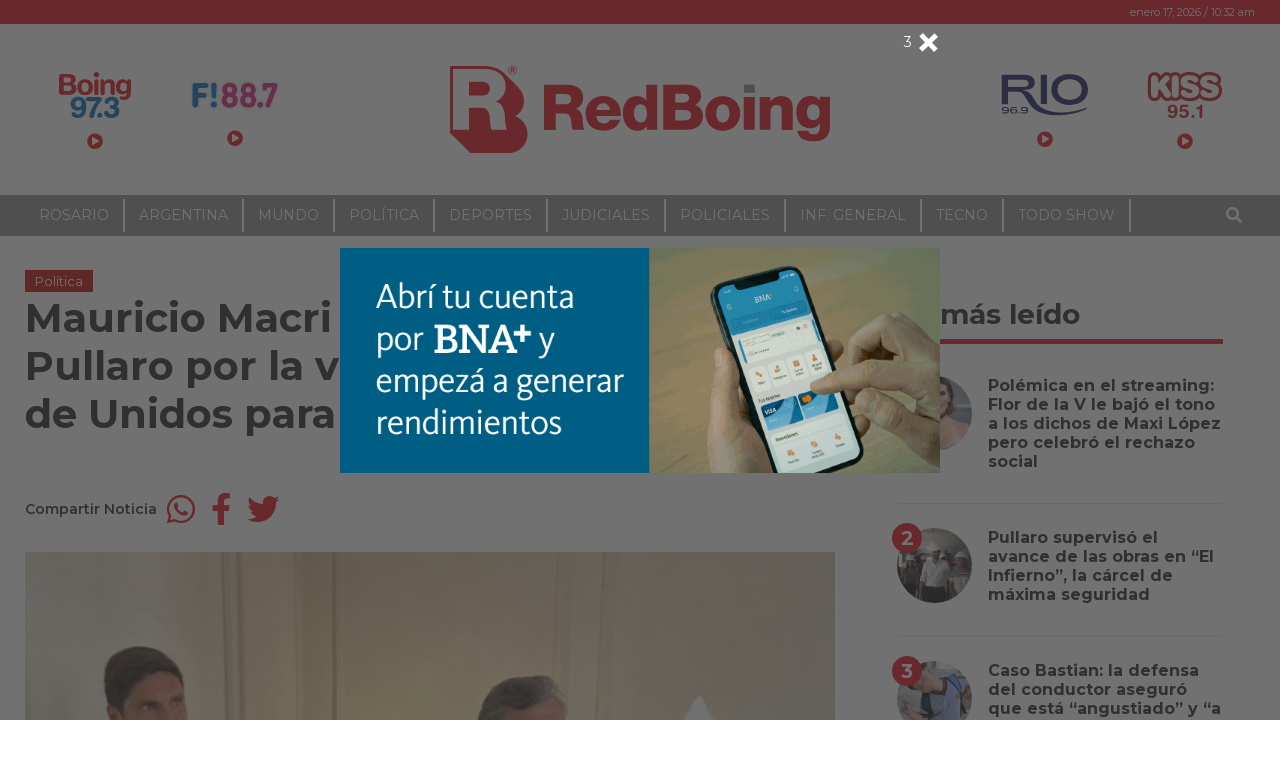

--- FILE ---
content_type: text/html; charset=UTF-8
request_url: https://www.redboing.com/mauricio-macri-felicito-a-maximiliano-pullaro-por-la-victoria-en-las-internas-de-unidos-para-cambiar-santa-fe/
body_size: 21486
content:
<!DOCTYPE html>
<html lang="es-AR">
<head>
	<meta charset="UTF-8">
	<meta name="viewport" content="width=device-width, initial-scale=1, shrink-to-fit=no">
		<link rel="profile" href="http://gmpg.org/xfn/11">
	<title>Mauricio Macri felicitó a Maximiliano Pullaro por la victoria en las internas de Unidos para Cambiar Santa Fe - RedBoing</title>
<style type="text/css">body { font-family: Montserrat!important; font-style: regular!important; font-weight: 400!important; }@media (min-width: 768px) {body.single article.post { font-size: 17px!important; }}h1,h2,h3,h4,h5,h6,.h1,.h2,.h3,.h4,.h5,.h6,.entry-subtitle,.article-subtitle { font-family: Montserrat!important; font-style: normal!important; font-weight: 700!important; }</style>
<!-- The SEO Framework by Sybre Waaijer -->
<meta name="robots" content="max-snippet:-1,max-image-preview:large,max-video-preview:-1" />
<link rel="canonical" href="https://www.redboing.com/mauricio-macri-felicito-a-maximiliano-pullaro-por-la-victoria-en-las-internas-de-unidos-para-cambiar-santa-fe/" />
<meta name="description" content="El ex presidente de la Nación Mauricio Macri felicitó al precandidato a gobernador de Santa Fe, Maximiliano Pullaro, por su victoria en las internas de Unidos…" />
<meta property="og:type" content="article" />
<meta property="og:locale" content="es_CL" />
<meta property="og:site_name" content="RedBoing" />
<meta property="og:title" content="Mauricio Macri felicitó a Maximiliano Pullaro por la victoria en las internas de Unidos para Cambiar Santa Fe" />
<meta property="og:description" content="El ex presidente de la Nación Mauricio Macri felicitó al precandidato a gobernador de Santa Fe, Maximiliano Pullaro, por su victoria en las internas de Unidos para Cambiar Santa Fe por sobre Carolina…" />
<meta property="og:url" content="https://www.redboing.com/mauricio-macri-felicito-a-maximiliano-pullaro-por-la-victoria-en-las-internas-de-unidos-para-cambiar-santa-fe/" />
<meta property="og:image" content="https://i0.wp.com/www.redboing.com/wp-content/uploads/2023/07/641901f024dc1_940_529.png?fit=940%2C529&amp;ssl=1" />
<meta property="og:image:width" content="940" />
<meta property="og:image:height" content="529" />
<meta property="article:published_time" content="2023-07-17T02:35:01+00:00" />
<meta property="article:modified_time" content="2023-07-17T02:35:01+00:00" />
<meta name="twitter:card" content="summary_large_image" />
<meta name="twitter:title" content="Mauricio Macri felicitó a Maximiliano Pullaro por la victoria en las internas de Unidos para Cambiar Santa Fe" />
<meta name="twitter:description" content="El ex presidente de la Nación Mauricio Macri felicitó al precandidato a gobernador de Santa Fe, Maximiliano Pullaro, por su victoria en las internas de Unidos para Cambiar Santa Fe por sobre Carolina…" />
<meta name="twitter:image" content="https://i0.wp.com/www.redboing.com/wp-content/uploads/2023/07/641901f024dc1_940_529.png?fit=940%2C529&amp;ssl=1" />
<script type="application/ld+json">{"@context":"https://schema.org","@graph":[{"@type":"WebSite","@id":"https://www.redboing.com/#/schema/WebSite","url":"https://www.redboing.com/","name":"RedBoing","description":"Bien Informados","inLanguage":"es-AR","potentialAction":{"@type":"SearchAction","target":{"@type":"EntryPoint","urlTemplate":"https://www.redboing.com/search/{search_term_string}/"},"query-input":"required name=search_term_string"},"publisher":{"@type":"Organization","@id":"https://www.redboing.com/#/schema/Organization","name":"RedBoing","url":"https://www.redboing.com/","logo":{"@type":"ImageObject","url":"https://i0.wp.com/www.redboing.com/wp-content/uploads/2021/01/cropped-iso-5.png?fit=512%2C512&ssl=1","contentUrl":"https://i0.wp.com/www.redboing.com/wp-content/uploads/2021/01/cropped-iso-5.png?fit=512%2C512&ssl=1","width":512,"height":512,"contentSize":"3583"}}},{"@type":"WebPage","@id":"https://www.redboing.com/mauricio-macri-felicito-a-maximiliano-pullaro-por-la-victoria-en-las-internas-de-unidos-para-cambiar-santa-fe/","url":"https://www.redboing.com/mauricio-macri-felicito-a-maximiliano-pullaro-por-la-victoria-en-las-internas-de-unidos-para-cambiar-santa-fe/","name":"Mauricio Macri felicitó a Maximiliano Pullaro por la victoria en las internas de Unidos para Cambiar Santa Fe - RedBoing","description":"El ex presidente de la Nación Mauricio Macri felicitó al precandidato a gobernador de Santa Fe, Maximiliano Pullaro, por su victoria en las internas de Unidos…","inLanguage":"es-AR","isPartOf":{"@id":"https://www.redboing.com/#/schema/WebSite"},"breadcrumb":{"@type":"BreadcrumbList","@id":"https://www.redboing.com/#/schema/BreadcrumbList","itemListElement":[{"@type":"ListItem","position":1,"item":"https://www.redboing.com/","name":"RedBoing"},{"@type":"ListItem","position":2,"item":"https://www.redboing.com/seccion/politica/","name":"Categoría: Política"},{"@type":"ListItem","position":3,"name":"Mauricio Macri felicitó a Maximiliano Pullaro por la victoria en las internas de Unidos para Cambiar Santa Fe"}]},"potentialAction":{"@type":"ReadAction","target":"https://www.redboing.com/mauricio-macri-felicito-a-maximiliano-pullaro-por-la-victoria-en-las-internas-de-unidos-para-cambiar-santa-fe/"},"datePublished":"2023-07-17T02:35:01+00:00","dateModified":"2023-07-17T02:35:01+00:00","author":{"@type":"Person","@id":"https://www.redboing.com/#/schema/Person/298a8a1c69902e32105ba46a229b123b","name":"Francisco Castro Cufre"}}]}</script>
<!-- / The SEO Framework by Sybre Waaijer | 8.19ms meta | 0.07ms boot -->

<link rel='dns-prefetch' href='//www.redboing.com' />
<link rel='dns-prefetch' href='//www.googletagmanager.com' />
<link rel='dns-prefetch' href='//stats.wp.com' />
<link rel='dns-prefetch' href='//cdnjs.cloudflare.com' />
<link rel='dns-prefetch' href='//v0.wordpress.com' />
<link rel='preconnect' href='//c0.wp.com' />
<link rel='preconnect' href='//i0.wp.com' />
<link rel="alternate" type="application/rss+xml" title="RedBoing &raquo; Feed" href="https://www.redboing.com/feed/" />
<link rel="alternate" type="application/rss+xml" title="RedBoing &raquo; RSS de los comentarios" href="https://www.redboing.com/comments/feed/" />
<link rel="alternate" type="application/rss+xml" title="RedBoing &raquo; Mauricio Macri felicitó a Maximiliano Pullaro por la victoria en las internas de Unidos para Cambiar Santa Fe RSS de los comentarios" href="https://www.redboing.com/mauricio-macri-felicito-a-maximiliano-pullaro-por-la-victoria-en-las-internas-de-unidos-para-cambiar-santa-fe/feed/" />
<link rel="alternate" title="oEmbed (JSON)" type="application/json+oembed" href="https://www.redboing.com/wp-json/oembed/1.0/embed?url=https%3A%2F%2Fwww.redboing.com%2Fmauricio-macri-felicito-a-maximiliano-pullaro-por-la-victoria-en-las-internas-de-unidos-para-cambiar-santa-fe%2F" />
<link rel="alternate" title="oEmbed (XML)" type="text/xml+oembed" href="https://www.redboing.com/wp-json/oembed/1.0/embed?url=https%3A%2F%2Fwww.redboing.com%2Fmauricio-macri-felicito-a-maximiliano-pullaro-por-la-victoria-en-las-internas-de-unidos-para-cambiar-santa-fe%2F&#038;format=xml" />
<style id='wp-img-auto-sizes-contain-inline-css'>
img:is([sizes=auto i],[sizes^="auto," i]){contain-intrinsic-size:3000px 1500px}
/*# sourceURL=wp-img-auto-sizes-contain-inline-css */
</style>
<style id='wp-emoji-styles-inline-css'>

	img.wp-smiley, img.emoji {
		display: inline !important;
		border: none !important;
		box-shadow: none !important;
		height: 1em !important;
		width: 1em !important;
		margin: 0 0.07em !important;
		vertical-align: -0.1em !important;
		background: none !important;
		padding: 0 !important;
	}
/*# sourceURL=wp-emoji-styles-inline-css */
</style>
<style id='wp-block-library-inline-css'>
:root{--wp-block-synced-color:#7a00df;--wp-block-synced-color--rgb:122,0,223;--wp-bound-block-color:var(--wp-block-synced-color);--wp-editor-canvas-background:#ddd;--wp-admin-theme-color:#007cba;--wp-admin-theme-color--rgb:0,124,186;--wp-admin-theme-color-darker-10:#006ba1;--wp-admin-theme-color-darker-10--rgb:0,107,160.5;--wp-admin-theme-color-darker-20:#005a87;--wp-admin-theme-color-darker-20--rgb:0,90,135;--wp-admin-border-width-focus:2px}@media (min-resolution:192dpi){:root{--wp-admin-border-width-focus:1.5px}}.wp-element-button{cursor:pointer}:root .has-very-light-gray-background-color{background-color:#eee}:root .has-very-dark-gray-background-color{background-color:#313131}:root .has-very-light-gray-color{color:#eee}:root .has-very-dark-gray-color{color:#313131}:root .has-vivid-green-cyan-to-vivid-cyan-blue-gradient-background{background:linear-gradient(135deg,#00d084,#0693e3)}:root .has-purple-crush-gradient-background{background:linear-gradient(135deg,#34e2e4,#4721fb 50%,#ab1dfe)}:root .has-hazy-dawn-gradient-background{background:linear-gradient(135deg,#faaca8,#dad0ec)}:root .has-subdued-olive-gradient-background{background:linear-gradient(135deg,#fafae1,#67a671)}:root .has-atomic-cream-gradient-background{background:linear-gradient(135deg,#fdd79a,#004a59)}:root .has-nightshade-gradient-background{background:linear-gradient(135deg,#330968,#31cdcf)}:root .has-midnight-gradient-background{background:linear-gradient(135deg,#020381,#2874fc)}:root{--wp--preset--font-size--normal:16px;--wp--preset--font-size--huge:42px}.has-regular-font-size{font-size:1em}.has-larger-font-size{font-size:2.625em}.has-normal-font-size{font-size:var(--wp--preset--font-size--normal)}.has-huge-font-size{font-size:var(--wp--preset--font-size--huge)}.has-text-align-center{text-align:center}.has-text-align-left{text-align:left}.has-text-align-right{text-align:right}.has-fit-text{white-space:nowrap!important}#end-resizable-editor-section{display:none}.aligncenter{clear:both}.items-justified-left{justify-content:flex-start}.items-justified-center{justify-content:center}.items-justified-right{justify-content:flex-end}.items-justified-space-between{justify-content:space-between}.screen-reader-text{border:0;clip-path:inset(50%);height:1px;margin:-1px;overflow:hidden;padding:0;position:absolute;width:1px;word-wrap:normal!important}.screen-reader-text:focus{background-color:#ddd;clip-path:none;color:#444;display:block;font-size:1em;height:auto;left:5px;line-height:normal;padding:15px 23px 14px;text-decoration:none;top:5px;width:auto;z-index:100000}html :where(.has-border-color){border-style:solid}html :where([style*=border-top-color]){border-top-style:solid}html :where([style*=border-right-color]){border-right-style:solid}html :where([style*=border-bottom-color]){border-bottom-style:solid}html :where([style*=border-left-color]){border-left-style:solid}html :where([style*=border-width]){border-style:solid}html :where([style*=border-top-width]){border-top-style:solid}html :where([style*=border-right-width]){border-right-style:solid}html :where([style*=border-bottom-width]){border-bottom-style:solid}html :where([style*=border-left-width]){border-left-style:solid}html :where(img[class*=wp-image-]){height:auto;max-width:100%}:where(figure){margin:0 0 1em}html :where(.is-position-sticky){--wp-admin--admin-bar--position-offset:var(--wp-admin--admin-bar--height,0px)}@media screen and (max-width:600px){html :where(.is-position-sticky){--wp-admin--admin-bar--position-offset:0px}}

/*# sourceURL=wp-block-library-inline-css */
</style><style id='global-styles-inline-css'>
:root{--wp--preset--aspect-ratio--square: 1;--wp--preset--aspect-ratio--4-3: 4/3;--wp--preset--aspect-ratio--3-4: 3/4;--wp--preset--aspect-ratio--3-2: 3/2;--wp--preset--aspect-ratio--2-3: 2/3;--wp--preset--aspect-ratio--16-9: 16/9;--wp--preset--aspect-ratio--9-16: 9/16;--wp--preset--color--black: #000000;--wp--preset--color--cyan-bluish-gray: #abb8c3;--wp--preset--color--white: #ffffff;--wp--preset--color--pale-pink: #f78da7;--wp--preset--color--vivid-red: #cf2e2e;--wp--preset--color--luminous-vivid-orange: #ff6900;--wp--preset--color--luminous-vivid-amber: #fcb900;--wp--preset--color--light-green-cyan: #7bdcb5;--wp--preset--color--vivid-green-cyan: #00d084;--wp--preset--color--pale-cyan-blue: #8ed1fc;--wp--preset--color--vivid-cyan-blue: #0693e3;--wp--preset--color--vivid-purple: #9b51e0;--wp--preset--gradient--vivid-cyan-blue-to-vivid-purple: linear-gradient(135deg,rgb(6,147,227) 0%,rgb(155,81,224) 100%);--wp--preset--gradient--light-green-cyan-to-vivid-green-cyan: linear-gradient(135deg,rgb(122,220,180) 0%,rgb(0,208,130) 100%);--wp--preset--gradient--luminous-vivid-amber-to-luminous-vivid-orange: linear-gradient(135deg,rgb(252,185,0) 0%,rgb(255,105,0) 100%);--wp--preset--gradient--luminous-vivid-orange-to-vivid-red: linear-gradient(135deg,rgb(255,105,0) 0%,rgb(207,46,46) 100%);--wp--preset--gradient--very-light-gray-to-cyan-bluish-gray: linear-gradient(135deg,rgb(238,238,238) 0%,rgb(169,184,195) 100%);--wp--preset--gradient--cool-to-warm-spectrum: linear-gradient(135deg,rgb(74,234,220) 0%,rgb(151,120,209) 20%,rgb(207,42,186) 40%,rgb(238,44,130) 60%,rgb(251,105,98) 80%,rgb(254,248,76) 100%);--wp--preset--gradient--blush-light-purple: linear-gradient(135deg,rgb(255,206,236) 0%,rgb(152,150,240) 100%);--wp--preset--gradient--blush-bordeaux: linear-gradient(135deg,rgb(254,205,165) 0%,rgb(254,45,45) 50%,rgb(107,0,62) 100%);--wp--preset--gradient--luminous-dusk: linear-gradient(135deg,rgb(255,203,112) 0%,rgb(199,81,192) 50%,rgb(65,88,208) 100%);--wp--preset--gradient--pale-ocean: linear-gradient(135deg,rgb(255,245,203) 0%,rgb(182,227,212) 50%,rgb(51,167,181) 100%);--wp--preset--gradient--electric-grass: linear-gradient(135deg,rgb(202,248,128) 0%,rgb(113,206,126) 100%);--wp--preset--gradient--midnight: linear-gradient(135deg,rgb(2,3,129) 0%,rgb(40,116,252) 100%);--wp--preset--font-size--small: 13px;--wp--preset--font-size--medium: 20px;--wp--preset--font-size--large: 36px;--wp--preset--font-size--x-large: 42px;--wp--preset--spacing--20: 0.44rem;--wp--preset--spacing--30: 0.67rem;--wp--preset--spacing--40: 1rem;--wp--preset--spacing--50: 1.5rem;--wp--preset--spacing--60: 2.25rem;--wp--preset--spacing--70: 3.38rem;--wp--preset--spacing--80: 5.06rem;--wp--preset--shadow--natural: 6px 6px 9px rgba(0, 0, 0, 0.2);--wp--preset--shadow--deep: 12px 12px 50px rgba(0, 0, 0, 0.4);--wp--preset--shadow--sharp: 6px 6px 0px rgba(0, 0, 0, 0.2);--wp--preset--shadow--outlined: 6px 6px 0px -3px rgb(255, 255, 255), 6px 6px rgb(0, 0, 0);--wp--preset--shadow--crisp: 6px 6px 0px rgb(0, 0, 0);}:where(.is-layout-flex){gap: 0.5em;}:where(.is-layout-grid){gap: 0.5em;}body .is-layout-flex{display: flex;}.is-layout-flex{flex-wrap: wrap;align-items: center;}.is-layout-flex > :is(*, div){margin: 0;}body .is-layout-grid{display: grid;}.is-layout-grid > :is(*, div){margin: 0;}:where(.wp-block-columns.is-layout-flex){gap: 2em;}:where(.wp-block-columns.is-layout-grid){gap: 2em;}:where(.wp-block-post-template.is-layout-flex){gap: 1.25em;}:where(.wp-block-post-template.is-layout-grid){gap: 1.25em;}.has-black-color{color: var(--wp--preset--color--black) !important;}.has-cyan-bluish-gray-color{color: var(--wp--preset--color--cyan-bluish-gray) !important;}.has-white-color{color: var(--wp--preset--color--white) !important;}.has-pale-pink-color{color: var(--wp--preset--color--pale-pink) !important;}.has-vivid-red-color{color: var(--wp--preset--color--vivid-red) !important;}.has-luminous-vivid-orange-color{color: var(--wp--preset--color--luminous-vivid-orange) !important;}.has-luminous-vivid-amber-color{color: var(--wp--preset--color--luminous-vivid-amber) !important;}.has-light-green-cyan-color{color: var(--wp--preset--color--light-green-cyan) !important;}.has-vivid-green-cyan-color{color: var(--wp--preset--color--vivid-green-cyan) !important;}.has-pale-cyan-blue-color{color: var(--wp--preset--color--pale-cyan-blue) !important;}.has-vivid-cyan-blue-color{color: var(--wp--preset--color--vivid-cyan-blue) !important;}.has-vivid-purple-color{color: var(--wp--preset--color--vivid-purple) !important;}.has-black-background-color{background-color: var(--wp--preset--color--black) !important;}.has-cyan-bluish-gray-background-color{background-color: var(--wp--preset--color--cyan-bluish-gray) !important;}.has-white-background-color{background-color: var(--wp--preset--color--white) !important;}.has-pale-pink-background-color{background-color: var(--wp--preset--color--pale-pink) !important;}.has-vivid-red-background-color{background-color: var(--wp--preset--color--vivid-red) !important;}.has-luminous-vivid-orange-background-color{background-color: var(--wp--preset--color--luminous-vivid-orange) !important;}.has-luminous-vivid-amber-background-color{background-color: var(--wp--preset--color--luminous-vivid-amber) !important;}.has-light-green-cyan-background-color{background-color: var(--wp--preset--color--light-green-cyan) !important;}.has-vivid-green-cyan-background-color{background-color: var(--wp--preset--color--vivid-green-cyan) !important;}.has-pale-cyan-blue-background-color{background-color: var(--wp--preset--color--pale-cyan-blue) !important;}.has-vivid-cyan-blue-background-color{background-color: var(--wp--preset--color--vivid-cyan-blue) !important;}.has-vivid-purple-background-color{background-color: var(--wp--preset--color--vivid-purple) !important;}.has-black-border-color{border-color: var(--wp--preset--color--black) !important;}.has-cyan-bluish-gray-border-color{border-color: var(--wp--preset--color--cyan-bluish-gray) !important;}.has-white-border-color{border-color: var(--wp--preset--color--white) !important;}.has-pale-pink-border-color{border-color: var(--wp--preset--color--pale-pink) !important;}.has-vivid-red-border-color{border-color: var(--wp--preset--color--vivid-red) !important;}.has-luminous-vivid-orange-border-color{border-color: var(--wp--preset--color--luminous-vivid-orange) !important;}.has-luminous-vivid-amber-border-color{border-color: var(--wp--preset--color--luminous-vivid-amber) !important;}.has-light-green-cyan-border-color{border-color: var(--wp--preset--color--light-green-cyan) !important;}.has-vivid-green-cyan-border-color{border-color: var(--wp--preset--color--vivid-green-cyan) !important;}.has-pale-cyan-blue-border-color{border-color: var(--wp--preset--color--pale-cyan-blue) !important;}.has-vivid-cyan-blue-border-color{border-color: var(--wp--preset--color--vivid-cyan-blue) !important;}.has-vivid-purple-border-color{border-color: var(--wp--preset--color--vivid-purple) !important;}.has-vivid-cyan-blue-to-vivid-purple-gradient-background{background: var(--wp--preset--gradient--vivid-cyan-blue-to-vivid-purple) !important;}.has-light-green-cyan-to-vivid-green-cyan-gradient-background{background: var(--wp--preset--gradient--light-green-cyan-to-vivid-green-cyan) !important;}.has-luminous-vivid-amber-to-luminous-vivid-orange-gradient-background{background: var(--wp--preset--gradient--luminous-vivid-amber-to-luminous-vivid-orange) !important;}.has-luminous-vivid-orange-to-vivid-red-gradient-background{background: var(--wp--preset--gradient--luminous-vivid-orange-to-vivid-red) !important;}.has-very-light-gray-to-cyan-bluish-gray-gradient-background{background: var(--wp--preset--gradient--very-light-gray-to-cyan-bluish-gray) !important;}.has-cool-to-warm-spectrum-gradient-background{background: var(--wp--preset--gradient--cool-to-warm-spectrum) !important;}.has-blush-light-purple-gradient-background{background: var(--wp--preset--gradient--blush-light-purple) !important;}.has-blush-bordeaux-gradient-background{background: var(--wp--preset--gradient--blush-bordeaux) !important;}.has-luminous-dusk-gradient-background{background: var(--wp--preset--gradient--luminous-dusk) !important;}.has-pale-ocean-gradient-background{background: var(--wp--preset--gradient--pale-ocean) !important;}.has-electric-grass-gradient-background{background: var(--wp--preset--gradient--electric-grass) !important;}.has-midnight-gradient-background{background: var(--wp--preset--gradient--midnight) !important;}.has-small-font-size{font-size: var(--wp--preset--font-size--small) !important;}.has-medium-font-size{font-size: var(--wp--preset--font-size--medium) !important;}.has-large-font-size{font-size: var(--wp--preset--font-size--large) !important;}.has-x-large-font-size{font-size: var(--wp--preset--font-size--x-large) !important;}
/*# sourceURL=global-styles-inline-css */
</style>

<style id='classic-theme-styles-inline-css'>
/*! This file is auto-generated */
.wp-block-button__link{color:#fff;background-color:#32373c;border-radius:9999px;box-shadow:none;text-decoration:none;padding:calc(.667em + 2px) calc(1.333em + 2px);font-size:1.125em}.wp-block-file__button{background:#32373c;color:#fff;text-decoration:none}
/*# sourceURL=/wp-includes/css/classic-themes.min.css */
</style>
<link rel='stylesheet' id='apsa-front-styles-css' href='https://www.redboing.com/wp-content/plugins/gazeta-ads/framework/view/front/apsa-front-styles.css?ver=7c40810acfacb3ed4aca2cbb2c6ee4df' media='all' />
<link rel='stylesheet' id='apsa-animate-css' href='https://www.redboing.com/wp-content/plugins/gazeta-ads/framework/view/front/apsa-animate.min.css?ver=7c40810acfacb3ed4aca2cbb2c6ee4df' media='all' />
<link rel='stylesheet' id='apsa-child-front-styles-css' href='https://www.redboing.com/wp-content/plugins/gazeta-ads/main/view/front/apsa-child-front-styles.css?ver=7c40810acfacb3ed4aca2cbb2c6ee4df' media='all' />
<link rel='stylesheet' id='gazeta-wp-admin-bar-css' href='https://www.redboing.com/wp-content/themes/gazeta/css/wp-admin-bar.css?ver=0.5.5.1635288830' media='all' />
<link rel='stylesheet' id='gazeta-styles-css' href='https://www.redboing.com/wp-content/themes/gazeta/css/theme.min.css?ver=0.5.5.1635288830' media='all' />
<link rel='stylesheet' id='gazeta-carousel-css' href='https://www.redboing.com/wp-content/themes/gazeta/assets/tiny-slider/tiny-slider.css?ver=2.9.2' media='all' />
<link rel='stylesheet' id='fontawesome-css' href='https://cdnjs.cloudflare.com/ajax/libs/font-awesome/5.15.2/css/all.min.css?ver=5.15.2' media='all' />
<link rel='stylesheet' id='fw-ext-builder-frontend-grid-css' href='https://www.redboing.com/wp-content/plugins/unyson/framework/extensions/builder/static/css/frontend-grid.css?ver=1.2.12' media='all' />
<link rel='stylesheet' id='fw-ext-forms-default-styles-css' href='https://www.redboing.com/wp-content/plugins/unyson/framework/extensions/forms/static/css/frontend.css?ver=2.7.31' media='all' />
<link rel='stylesheet' id='child-gazeta-styles-css' href='https://www.redboing.com/wp-content/themes/redboing/css/child-theme.min.css?ver=0.5.5' media='all' />
<link rel='stylesheet' id='redboing-styles-css' href='https://www.redboing.com/wp-content/themes/redboing/style.css?ver=0.5.5' media='all' />
<script src="https://c0.wp.com/c/6.9/wp-includes/js/jquery/jquery.min.js" id="jquery-core-js"></script>
<script src="https://c0.wp.com/c/6.9/wp-includes/js/jquery/jquery-migrate.min.js" id="jquery-migrate-js"></script>
<script id="apsa-front-scripts-js-extra">
var apsa_extra_options = {"apsa_custom_css":"","apsa_cache_enabled":"false","apsa_view_count":"31"};
var apsa_page_info = {"apsa_is_page":"","apsa_is_single":"1","apsa_is_archive":"","apsa_get_queried_object":{"ID":193417,"post_author":"5","post_date":"2023-07-16 23:35:01","post_date_gmt":"2023-07-17 02:35:01","post_content":"\u003Cimg class=\"alignnone  wp-image-193419\" src=\"https://www.redboing.com/wp-content/uploads/2023/07/641901f024dc1_940_529.png\" alt=\"\" width=\"1635\" height=\"920\" /\u003E\r\n\r\nEl ex presidente de la Naci\u00f3n Mauricio Macri felicit\u00f3 al precandidato a gobernador de Santa Fe, Maximiliano Pullaro, por su victoria en las internas de Unidos para Cambiar Santa Fe por sobre Carolina Losada y M\u00f3nica Fein. \u003Cstrong\u003EAsimismo, celebr\u00f3 en resultado alcanzado en el frente contra frente ante el peronismo.\u003C/strong\u003E\r\n\r\n\u003Cstrong\u003E\u201c\u00a1\u00a1Impresionante victoria de Juntos por el Cambio en Santa Fe!! Hay que prepararse para gobernar la provincia\u201d\u003C/strong\u003E, expres\u00f3 en su cuenta de Twitter.\r\n\r\n[caption id=\"attachment_193400\" align=\"alignnone\" width=\"1620\"]\u003Cimg class=\"size-full wp-image-193400\" src=\"https://www.redboing.com/wp-content/uploads/2023/07/DSC1811.jpg\" alt=\"\" width=\"1620\" height=\"1006\" /\u003E Foto: Farid Dumat Kelzi[/caption]\r\n\r\nEn la misma l\u00ednea, Macri destac\u00f3: \u201cAhora, a trabajar unidos para asegurar este triunfo sobre el kirchnerismo\u201d. \u003Cstrong\u003E\u201cFelicitaciones a Maxi Pullaro por su gran elecci\u00f3n\u201d\u003C/strong\u003E, remarc\u00f3.\r\n\r\n\u003Cstrong\u003E\u201cMi reconocimiento a Caro Losada que puso tanto esfuerzo\u201d\u003C/strong\u003E, concluy\u00f3.","post_title":"Mauricio Macri felicit\u00f3 a Maximiliano Pullaro por la victoria en las internas de Unidos para Cambiar Santa Fe","post_excerpt":"","post_status":"publish","comment_status":"open","ping_status":"closed","post_password":"","post_name":"mauricio-macri-felicito-a-maximiliano-pullaro-por-la-victoria-en-las-internas-de-unidos-para-cambiar-santa-fe","to_ping":"","pinged":"","post_modified":"2023-07-16 23:35:01","post_modified_gmt":"2023-07-17 02:35:01","post_content_filtered":"","post_parent":0,"guid":"https://www.redboing.com/?p=193417","menu_order":0,"post_type":"post","post_mime_type":"","comment_count":"0","filter":"raw"},"apsa_get_the_ID":"193417","apsa_get_taxonomies":{"category":"category","post_tag":"post_tag","nav_menu":"nav_menu","link_category":"link_category","post_format":"post_format","wp_theme":"wp_theme","wp_template_part_area":"wp_template_part_area","wp_pattern_category":"wp_pattern_category"}};
var apsa_plugin_data = {"plugin_data":{"name":"Ads","icon_path":"https://www.redboing.com/wp-content/plugins/gazeta-ads/main/includes/../view/admin/images/plugin-icon.png"},"element_data":[{"name":"image","icon_path":"https://www.redboing.com/wp-content/plugins/gazeta-ads/main/includes/../view/admin/images/commertials-types/image.png","campaign_types":["background","embed","popup","sticky"]},{"name":"video","icon_path":"https://www.redboing.com/wp-content/plugins/gazeta-ads/main/includes/../view/admin/images/commertials-types/video.png","campaign_types":["embed","popup","sticky"]},{"name":"flash","icon_path":"https://www.redboing.com/wp-content/plugins/gazeta-ads/main/includes/../view/admin/images/commertials-types/flash.png","campaign_types":["embed","popup","sticky"]},{"name":"code","icon_path":"https://www.redboing.com/wp-content/plugins/gazeta-ads/main/includes/../view/admin/images/commertials-types/html.png","campaign_types":["embed","popup","sticky"]},{"name":"iframe","icon_path":"https://www.redboing.com/wp-content/plugins/gazeta-ads/main/includes/../view/admin/images/commertials-types/iframe.png","campaign_types":["embed","popup","sticky"]},{"name":"custom","icon_path":"https://www.redboing.com/wp-content/plugins/gazeta-ads/main/includes/../view/admin/images/commertials-types/custom.png","campaign_types":["embed","popup","sticky"]}],"anticache":"true","campaign_types":{"background":"true","embed":"true","popup":"true","sticky":"true"},"visual_composer":{"enable":"true","icon_path":"https://www.redboing.com/wp-content/plugins/gazeta-ads/main/includes/../view/admin/images/composer-icon.png"},"event_name":"visit"};
//# sourceURL=apsa-front-scripts-js-extra
</script>
<script id="apsa-front-scripts-js-before">
apsa_ajax_url
apsa_plugin_dir
//# sourceURL=apsa-front-scripts-js-before
</script>
<script src="https://www.redboing.com/wp-content/plugins/gazeta-ads/framework/view/front/apsa-front-scripts.js?ver=7c40810acfacb3ed4aca2cbb2c6ee4df" id="apsa-front-scripts-js"></script>
<script id="apsa-child-front-js-extra">
var apsa_options = {"apsa_warning_text_enabled":"false","apsa_warning_text":""};
//# sourceURL=apsa-child-front-js-extra
</script>
<script id="apsa-child-front-js-before">
apsa_warning_default
//# sourceURL=apsa-child-front-js-before
</script>
<script src="https://www.redboing.com/wp-content/plugins/gazeta-ads/main/view/front/apsa-child-front.js?ver=7c40810acfacb3ed4aca2cbb2c6ee4df" id="apsa-child-front-js"></script>
<script src="https://www.redboing.com/wp-content/themes/gazeta/js/custom-scripts.js?ver=1" id="gazeta-custom-scripts-js"></script>
<script src="https://www.redboing.com/wp-content/themes/gazeta/assets/tiny-slider/min/tiny-slider.helper.ie8.js?ver=7c40810acfacb3ed4aca2cbb2c6ee4df" id="gazeta-carousel-ie8helper-js"></script>
<script src="https://www.redboing.com/wp-content/themes/gazeta/assets/tiny-slider/min/tiny-slider.js?ver=7c40810acfacb3ed4aca2cbb2c6ee4df" id="gazeta-carousel-scripts-js"></script>

<!-- Google tag (gtag.js) snippet added by Site Kit -->
<!-- Google Analytics snippet added by Site Kit -->
<script src="https://www.googletagmanager.com/gtag/js?id=G-8W392K29MJ" id="google_gtagjs-js" async></script>
<script id="google_gtagjs-js-after">
window.dataLayer = window.dataLayer || [];function gtag(){dataLayer.push(arguments);}
gtag("set","linker",{"domains":["www.redboing.com"]});
gtag("js", new Date());
gtag("set", "developer_id.dZTNiMT", true);
gtag("config", "G-8W392K29MJ");
 window._googlesitekit = window._googlesitekit || {}; window._googlesitekit.throttledEvents = []; window._googlesitekit.gtagEvent = (name, data) => { var key = JSON.stringify( { name, data } ); if ( !! window._googlesitekit.throttledEvents[ key ] ) { return; } window._googlesitekit.throttledEvents[ key ] = true; setTimeout( () => { delete window._googlesitekit.throttledEvents[ key ]; }, 5 ); gtag( "event", name, { ...data, event_source: "site-kit" } ); }; 
//# sourceURL=google_gtagjs-js-after
</script>
<script src="https://www.redboing.com/wp-content/themes/redboing/js/custom-script.js?ver=7c40810acfacb3ed4aca2cbb2c6ee4df" id="custom-scripts-js"></script>
<link rel="https://api.w.org/" href="https://www.redboing.com/wp-json/" /><link rel="alternate" title="JSON" type="application/json" href="https://www.redboing.com/wp-json/wp/v2/posts/193417" /><link rel="EditURI" type="application/rsd+xml" title="RSD" href="https://www.redboing.com/xmlrpc.php?rsd" />
        
    <script type="text/javascript">
        apsa_pop_options = {"pop_change_interval":-1,"pop_view_interval":-1,"pop_overlay_pattern":"gray","pop_popup_direction":"center","pop_popup_direction_in":"fadeIn animated","pop_popup_direction_out":"fadeOut animated","pop_popup_correction_out":0.2,"pop_view_after":"0","pop_show_close_after":"0","pop_hide_element_after":"5","pop_put_in_frame":"","pop_frame_color":"#ffffff","pop_width":"600px","pop_height":"600px","pop_element_id":"212","pop_backgroud_type":"contain","pop_link_to":"https:\/\/bit.ly\/4pD7OXq","pop_element_content":"https:\/\/www.redboing.com\/wp-content\/uploads\/2026\/01\/15-01-2026_800x300.gif","pop_element_html":"<div data-apsa-link-target=\"_blank\" data-apsa-link=\"https:\/\/bit.ly\/4pD7OXq\" class=\"apsa-element-link apsa-child-content\" style=\"background-size: contain; background-image: url(https:\/\/www.redboing.com\/wp-content\/uploads\/2026\/01\/15-01-2026_800x300.gif)\"><\/div>","pop_element_type":"image","pop_link_color":"#ffffff","pop_show_link":"","pop_link_type":"_blank"};
        apsa_popup_info = {"campaign_id":"10","last":"0","last_id":"212"};
    </script>
            
        <script type="text/javascript">
            apsa_stickys_data = [];
        </script>
        <meta name="generator" content="Site Kit by Google 1.167.0" />	<style>img#wpstats{display:none}</style>
		<link href='https://fonts.googleapis.com/css?family=Montserrat:100,200,300,regular,500,600,700,800,900,100italic,200italic,300italic,italic,500italic,600italic,700italic,800italic,900italic' rel='stylesheet' type='text/css'>			 <style type="text/css">
				:root {
					 --primary: #e20a16;
					 --secondary: #908e8e;
				}
				#main-nav {
					 ;
				}
				#main-nav .navbar-nav .nav-link,
				#main-nav .header-search .btn {
					 ;
				}
			 </style>
		<link rel="preconnect" href="https://fonts.googleapis.com">
<link rel="preconnect" href="https://fonts.gstatic.com" crossorigin>
<link href="https://fonts.googleapis.com/css2?family=Montserrat:ital,wght@0,100..900;1,100..900&display=swap" rel="stylesheet">

<!-- Clockech Web Analytics -->
<script src="https://api.clockech.com/script/index.js" data-token="Y3Aqc2" data-api="https://api.clockech.com" async></script>

<meta name="facebook-domain-verification" content="7ptgnb06hsqlluhvy5jxq5a1azzgwe" />

<script async custom-element="amp-analytics" src="https://cdn.ampproject.org/v0/amp-analytics-0.1.js"></script>



<!-- Begin comScore Tag -->
<script>
  var _comscore = _comscore || [];
  _comscore.push({ c1: "2", c2: "38114072" });
  (function() {
    var s = document.createElement("script"), el = document.getElementsByTagName("script")[0]; s.async = true;
    s.src = "https://sb.scorecardresearch.com/cs/38114072/beacon.js";
    el.parentNode.insertBefore(s, el);
  })();
</script>
<noscript>
  <img src="https://sb.scorecardresearch.com/p?c1=2&amp;c2=38114072&amp;cv=3.6.0&amp;cj=1">
</noscript>
<!-- End comScore Tag -->


<script async src="https://ejs.mowplayer.com/js/player/mcokhtuHaq.js"></script><meta name="mobile-web-app-capable" content="yes">
<meta name="apple-mobile-web-app-capable" content="yes">
<meta name="apple-mobile-web-app-title" content="RedBoing - Bien Informados">
<link rel="icon" href="https://i0.wp.com/www.redboing.com/wp-content/uploads/2021/01/cropped-iso-5.png?fit=32%2C32&#038;ssl=1" sizes="32x32" />
<link rel="icon" href="https://i0.wp.com/www.redboing.com/wp-content/uploads/2021/01/cropped-iso-5.png?fit=192%2C192&#038;ssl=1" sizes="192x192" />
<link rel="apple-touch-icon" href="https://i0.wp.com/www.redboing.com/wp-content/uploads/2021/01/cropped-iso-5.png?fit=180%2C180&#038;ssl=1" />
<meta name="msapplication-TileImage" content="https://i0.wp.com/www.redboing.com/wp-content/uploads/2021/01/cropped-iso-5.png?fit=270%2C270&#038;ssl=1" />
		<style id="wp-custom-css">
			#perdidos .grid-post-item { overflow:hidden;border-radius:10px; }
#perdidos .grid-post-item .article-image img { transition: all 0.5s ease-out }
#perdidos .grid-post-item:hover .article-image img { transform:scale(1.1);transition: all 0.5s ease-out }
body {
	line-height:1.7;
}
.fw-ad .apsa-embed-image img {width:100%;}
@media all and (max-width:768px) {
body.single h1 { font-size: 28px; }
}
			</style>
		<link rel='stylesheet' id='jetpack-swiper-library-css' href='https://c0.wp.com/p/jetpack/15.3.1/_inc/blocks/swiper.css' media='all' />
<link rel='stylesheet' id='jetpack-carousel-css' href='https://c0.wp.com/p/jetpack/15.3.1/modules/carousel/jetpack-carousel.css' media='all' />
</head>

<body class="wp-singular post-template-default single single-post postid-193417 single-format-standard wp-custom-logo wp-embed-responsive wp-theme-gazeta wp-child-theme-redboing group-blog header-layout-03 header-position-default" itemscope itemtype="http://schema.org/WebSite">
<div id="fb-root"></div>
<script async defer crossorigin="anonymous" src="https://connect.facebook.net/es_LA/sdk.js#xfbml=1&version=v10.0" nonce="PPuCsbj5"></script>
<div class="site" id="page">

		
	<!-- ******************* The Navbar Area ******************* -->
	<div id="wrapper-navbar" class="default">


		<a class="skip-link sr-only sr-only-focusable" href="#content">Ir al contenido</a>
		
	
				
				
	

<nav id="main-nav" class="navbar navbar-expand-md d-block" aria-labelledby="main-nav-label">

	<h2 id="main-nav-label" class="sr-only">
		Menú Principal	</h2>

	<div class="header-topbar">
		<div class="container">
			<span class="current-date">enero 17, 2026 / 10:32 am</span>
		</div>
	</div>
	<div class="container">
		<!--<div class="row">-->

		<div class="d-none d-md-flex mr-auto">
					<div id="custom_html-4" class="widget_text widget header-left-widget widget_custom_html"><h3 class="widget-title"><span></span></h3><div class="textwidget custom-html-widget"><div class="radio-players"><div class="radio-list">
<a class="link-radio" href="" target="_blank" onclick="newwindow=window.open('https://radioboing.com/stream/b973.html','Boing 97.3','height=400,width=400');if(window.focus) {newwindow.focus()}return false;" rel="noopener noreferrer"><img class="logo-radio" src="https://www.redboing.com//radio-players/radio-boing.svg"></a>
<a class="link-radio" href="" target="_blank" onclick="newwindow=window.open('https://radioboing.com/stream/f887.html','F! 88.7','height=400,width=400');if(window.focus) {newwindow.focus()}return false;" rel="noopener noreferrer"><img class="logo-radio" src="https://www.redboing.com//radio-players/logo-887.svg"></a>
</div></div></div></div><!-- .header-widget -->				</div>

		<div class="ml-md-auto mr-md-auto">
			<!-- Your site title as branding in the menu -->
			<a href="https://www.redboing.com/" class="navbar-brand custom-logo-link" rel="home"><img src="https://www.redboing.com/wp-content/uploads/2021/01/logo-redboing-1.svg" class="img-fluid" alt="RedBoing" decoding="async" data-attachment-id="1129" data-permalink="https://www.redboing.com/logo-redboing-1/" data-orig-file="https://www.redboing.com/wp-content/uploads/2021/01/logo-redboing-1.svg" data-orig-size="0,0" data-comments-opened="1" data-image-meta="[]" data-image-title="logo-redboing-1" data-image-description="" data-image-caption="" data-medium-file="https://www.redboing.com/wp-content/uploads/2021/01/logo-redboing-1.svg" data-large-file="https://www.redboing.com/wp-content/uploads/2021/01/logo-redboing-1.svg" /></a>			<!-- end custom logo -->
			
		<!-- Collapse button -->
			
		</div>
		
		<div class="d-none d-md-flex ml-auto">
					<div id="custom_html-3" class="widget_text widget header-right-widget widget_custom_html"><h3 class="widget-title"><span></span></h3><div class="textwidget custom-html-widget"><div class="radio-players"><div class="radio-list">
<a class="link-radio" href="" target="_blank" onclick="newwindow=window.open('https://radioboing.com/stream/r969.html','Rio 96.9','height=400,width=400');if(window.focus) {newwindow.focus()}return false;" rel="noopener noreferrer"><img class="logo-radio" src="https://www.redboing.com//radio-players/logo-969.svg"></a>
<a class="link-radio" href="" target="_blank" onclick="newwindow=window.open('https://radioboing.com/stream/k951.html','KISS 95.1','height=400,width=400');if(window.focus) {newwindow.focus()}return false;" rel="noopener noreferrer"><img class="logo-radio" src="https://www.redboing.com//radio-players/logo-951.svg"></a>
</div></div></div></div><!-- .header-widget -->				</div>

		<button class="navbar-toggler toggler-x" type="button" data-toggle="offcanvas" aria-label="Mostrar Navegación">
			<span class="icon-bar"></span>
			<span class="icon-bar"></span>
			<span class="icon-bar"></span>
		</button>

		<!--</div>-->
	</div><!-- .container -->
  
<!-- Second part -->  
	<div class="menu-container container">


		<div id="navbarNavDropdown" class="offcanvas-collapse navbar-collapse">
			<div class="offcanvas-brand d-flex d-md-none">
				<!-- Your site title as branding in the menu -->
				<a href="https://www.redboing.com/" class="navbar-brand custom-logo-link" rel="home"><img src="https://www.redboing.com/wp-content/uploads/2021/01/logo-redboing-1.svg" class="img-fluid" alt="RedBoing" decoding="async" data-attachment-id="1129" data-permalink="https://www.redboing.com/logo-redboing-1/" data-orig-file="https://www.redboing.com/wp-content/uploads/2021/01/logo-redboing-1.svg" data-orig-size="0,0" data-comments-opened="1" data-image-meta="[]" data-image-title="logo-redboing-1" data-image-description="" data-image-caption="" data-medium-file="https://www.redboing.com/wp-content/uploads/2021/01/logo-redboing-1.svg" data-large-file="https://www.redboing.com/wp-content/uploads/2021/01/logo-redboing-1.svg" /></a>				<!-- end custom logo -->

				<button class="navbar-toggler toggler-x" type="button" data-toggle="offcanvas" aria-expanded="true" aria-label="Mostrar Navegación">
					<span class="icon-bar"></span>
					<span class="icon-bar"></span>
					<span class="icon-bar"></span>
				</button>
			
			</div>
			
			<!-- The Menu goes here -->
			<ul id="main-menu" class="navbar-nav"><li itemscope="itemscope" itemtype="https://www.schema.org/SiteNavigationElement" id="menu-item-141" class="menu-item menu-item-type-taxonomy menu-item-object-category menu-item-141 nav-item"><a title="Rosario" href="https://www.redboing.com/seccion/rosario/" class="nav-link">Rosario</a></li>
<li itemscope="itemscope" itemtype="https://www.schema.org/SiteNavigationElement" id="menu-item-145" class="menu-item menu-item-type-taxonomy menu-item-object-category menu-item-145 nav-item"><a title="Argentina" href="https://www.redboing.com/seccion/argentina/" class="nav-link">Argentina</a></li>
<li itemscope="itemscope" itemtype="https://www.schema.org/SiteNavigationElement" id="menu-item-369" class="menu-item menu-item-type-taxonomy menu-item-object-category menu-item-369 nav-item"><a title="Mundo" href="https://www.redboing.com/seccion/mundo/" class="nav-link">Mundo</a></li>
<li itemscope="itemscope" itemtype="https://www.schema.org/SiteNavigationElement" id="menu-item-122354" class="menu-item menu-item-type-taxonomy menu-item-object-category current-post-ancestor current-menu-parent current-post-parent active menu-item-122354 nav-item"><a title="Política" href="https://www.redboing.com/seccion/politica/" class="nav-link">Política</a></li>
<li itemscope="itemscope" itemtype="https://www.schema.org/SiteNavigationElement" id="menu-item-144" class="menu-item menu-item-type-taxonomy menu-item-object-category menu-item-144 nav-item"><a title="Deportes" href="https://www.redboing.com/seccion/deportes/" class="nav-link">Deportes</a></li>
<li itemscope="itemscope" itemtype="https://www.schema.org/SiteNavigationElement" id="menu-item-315132" class="menu-item menu-item-type-taxonomy menu-item-object-category menu-item-315132 nav-item"><a title="Judiciales" href="https://www.redboing.com/seccion/judiciales/" class="nav-link">Judiciales</a></li>
<li itemscope="itemscope" itemtype="https://www.schema.org/SiteNavigationElement" id="menu-item-183627" class="menu-item menu-item-type-taxonomy menu-item-object-category menu-item-183627 nav-item"><a title="Policiales" href="https://www.redboing.com/seccion/policiales-judiciales/" class="nav-link">Policiales</a></li>
<li itemscope="itemscope" itemtype="https://www.schema.org/SiteNavigationElement" id="menu-item-143" class="menu-item menu-item-type-taxonomy menu-item-object-category menu-item-143 nav-item"><a title="Inf. General" href="https://www.redboing.com/seccion/informacion-general/" class="nav-link">Inf. General</a></li>
<li itemscope="itemscope" itemtype="https://www.schema.org/SiteNavigationElement" id="menu-item-315122" class="menu-item menu-item-type-taxonomy menu-item-object-category menu-item-315122 nav-item"><a title="Tecno" href="https://www.redboing.com/seccion/tecno/" class="nav-link">Tecno</a></li>
<li itemscope="itemscope" itemtype="https://www.schema.org/SiteNavigationElement" id="menu-item-7446" class="menu-item menu-item-type-taxonomy menu-item-object-category menu-item-7446 nav-item"><a title="Todo Show" href="https://www.redboing.com/seccion/todo-show/" class="nav-link">Todo Show</a></li>
</ul>			
			<div class="header-search">
				
<form class="form-inline input-group" method="get" id="searchform" action="https://www.redboing.com/" role="search">
	<input id="s" name="s" class="form-control" type="search" placeholder="Buscar" aria-expanded="false" aria-label="" value="">
	<button class="btn" id="searchsubmit" name="submit" type="submit"><span class="icon"><i class="fa fa-search"></i></span></button>
</form>			</div>

			<div class="d-flex d-md-none">
							<div id="custom_html-4" class="widget_text widget header-left-widget widget_custom_html"><h3 class="widget-title"><span></span></h3><div class="textwidget custom-html-widget"><div class="radio-players"><div class="radio-list">
<a class="link-radio" href="" target="_blank" onclick="newwindow=window.open('https://radioboing.com/stream/b973.html','Boing 97.3','height=400,width=400');if(window.focus) {newwindow.focus()}return false;" rel="noopener noreferrer"><img class="logo-radio" src="https://www.redboing.com//radio-players/radio-boing.svg"></a>
<a class="link-radio" href="" target="_blank" onclick="newwindow=window.open('https://radioboing.com/stream/f887.html','F! 88.7','height=400,width=400');if(window.focus) {newwindow.focus()}return false;" rel="noopener noreferrer"><img class="logo-radio" src="https://www.redboing.com//radio-players/logo-887.svg"></a>
</div></div></div></div><!-- .header-widget -->						</div>
						
			<div class="d-flex d-md-none">
							<div id="custom_html-3" class="widget_text widget header-right-widget widget_custom_html"><h3 class="widget-title"><span></span></h3><div class="textwidget custom-html-widget"><div class="radio-players"><div class="radio-list">
<a class="link-radio" href="" target="_blank" onclick="newwindow=window.open('https://radioboing.com/stream/r969.html','Rio 96.9','height=400,width=400');if(window.focus) {newwindow.focus()}return false;" rel="noopener noreferrer"><img class="logo-radio" src="https://www.redboing.com//radio-players/logo-969.svg"></a>
<a class="link-radio" href="" target="_blank" onclick="newwindow=window.open('https://radioboing.com/stream/k951.html','KISS 95.1','height=400,width=400');if(window.focus) {newwindow.focus()}return false;" rel="noopener noreferrer"><img class="logo-radio" src="https://www.redboing.com//radio-players/logo-951.svg"></a>
</div></div></div></div><!-- .header-widget -->						</div>
		
		</div><!-- .navbar-collapse -->

	</div><!-- .container -->

</nav><!-- .site-navigation -->	
		
			<div id="gazeta_finance-2" class="widget header-bottom-widget widget_gazeta_finance"><div class="finance">
	<div class="ticker-wrap">
	<div class="finance-title">
		<h3 class="widget-title"><span>Dólar</span></h3>	</div>
		<div class="finance-currencies">
						<div class="finance-item">
				<span class="finance-currency">Dólar Oficial:</span><span class="finance-value">$1405 / $1455</span>
			</div>
									<div class="finance-item">
				<span class="finance-currency">Dólar Blue:</span><span class="finance-value">$1480 / $1500</span>
			</div>
									<div class="finance-item">
				<span class="finance-currency">Dólar Bolsa:</span><span class="finance-value">$1469 / $1476.1</span>
			</div>
									<div class="finance-item">
				<span class="finance-currency">Dólar Contado con liquidación:</span><span class="finance-value">$1512.5 / $1514</span>
			</div>
									<div class="finance-item">
				<span class="finance-currency">Dólar Mayorista:</span><span class="finance-value">$1421 / $1430</span>
			</div>
																							</div>
	</div>
</div>
</div><!-- .header-widget -->	

	</div><!-- #wrapper-navbar end -->
<div class="wrapper" id="single-wrapper">

	<div class="container" id="content" tabindex="-1">

		<div class="row">

			<!-- Do the left sidebar check -->
			
<div class="col-md-8 content-area" id="primary">

			<main class="site-main" id="main">

				
<article class="post-193417 post type-post status-publish format-standard has-post-thumbnail hentry category-politica" id="post-193417">

	<header class="entry-header">

		<div class="editor-only"></div><div class="entry-categories">					<a class="article-cat-link cat-color" style="color:#ffffff;background-color:#c80808;" href="https://www.redboing.com/seccion/politica/">Política</a>
					</div><h1 class="entry-title">Mauricio Macri felicitó a Maximiliano Pullaro por la victoria en las internas de Unidos para Cambiar Santa Fe</h1>
		<div class="entry-meta">

			<span class="byline"><span class="author vcard"> <a class="url fn n" href="https://www.redboing.com/author/francisco-castro-cufre/"></a></span></span><span class="posted-on"> <time class="entry-date published" datetime="2023-07-16T23:35:01-03:00">julio 16, 2023</time></span>
		</div><!-- .entry-meta -->

						<ul class="share-icons share-social">
								<li>
				 <span class="share-title">Compartir Noticia</span>				</li>
								<!-- whatsapp -->
								<li>
					<a class="share-whatsapp d-none d-md-block" href="https://web.whatsapp.com/send?text=Mauricio Macri felicitó a Maximiliano Pullaro por la victoria en las internas de Unidos para Cambiar Santa Fe – https://www.redboing.com/mauricio-macri-felicito-a-maximiliano-pullaro-por-la-victoria-en-las-internas-de-unidos-para-cambiar-santa-fe/" data-action="share/whatsapp/share" target="_blank">Compartir por Whatsapp</a>
					<a class="share-whatsapp d-md-none" href="whatsapp://send?text=Mauricio Macri felicitó a Maximiliano Pullaro por la victoria en las internas de Unidos para Cambiar Santa Fe – https://www.redboing.com/mauricio-macri-felicito-a-maximiliano-pullaro-por-la-victoria-en-las-internas-de-unidos-para-cambiar-santa-fe/" data-action="share/whatsapp/share">Compartir por Whatsapp</a>
				</li>
								<!-- facebook -->
								<li>
					<a class="share-facebook" href="https://www.facebook.com/sharer/sharer.php?u=https://www.redboing.com/mauricio-macri-felicito-a-maximiliano-pullaro-por-la-victoria-en-las-internas-de-unidos-para-cambiar-santa-fe/" onclick="window.open(this.href, 'facebook-share','width=580,height=296');return false;"></a>
				</li>
								<!-- twitter -->
								<li>
					<a class="share-twitter" href="https://twitter.com/share?text=Mauricio Macri felicitó a Maximiliano Pullaro por la victoria en las internas de Unidos para Cambiar Santa Fe&amp;url=https://www.redboing.com/mauricio-macri-felicito-a-maximiliano-pullaro-por-la-victoria-en-las-internas-de-unidos-para-cambiar-santa-fe/" onclick="window.open(this.href, 'twitter-share', 'width=550,height=235');return false;"></a>
				</li>
							</ul>
		
	</header><!-- .entry-header -->

								
	<div class="entry-content">
	
			
		<p><img fetchpriority="high" decoding="async" data-attachment-id="193419" data-permalink="https://www.redboing.com/mauricio-macri-felicito-a-maximiliano-pullaro-por-la-victoria-en-las-internas-de-unidos-para-cambiar-santa-fe/641901f024dc1_940_529/" data-orig-file="https://i0.wp.com/www.redboing.com/wp-content/uploads/2023/07/641901f024dc1_940_529.png?fit=940%2C529&amp;ssl=1" data-orig-size="940,529" data-comments-opened="1" data-image-meta="{&quot;aperture&quot;:&quot;0&quot;,&quot;credit&quot;:&quot;&quot;,&quot;camera&quot;:&quot;&quot;,&quot;caption&quot;:&quot;&quot;,&quot;created_timestamp&quot;:&quot;0&quot;,&quot;copyright&quot;:&quot;&quot;,&quot;focal_length&quot;:&quot;0&quot;,&quot;iso&quot;:&quot;0&quot;,&quot;shutter_speed&quot;:&quot;0&quot;,&quot;title&quot;:&quot;&quot;,&quot;orientation&quot;:&quot;0&quot;}" data-image-title="641901f024dc1_940_529!" data-image-description="" data-image-caption="" data-medium-file="https://i0.wp.com/www.redboing.com/wp-content/uploads/2023/07/641901f024dc1_940_529.png?fit=300%2C169&amp;ssl=1" data-large-file="https://i0.wp.com/www.redboing.com/wp-content/uploads/2023/07/641901f024dc1_940_529.png?fit=940%2C529&amp;ssl=1" class="alignnone  wp-image-193419" src="https://www.redboing.com/wp-content/uploads/2023/07/641901f024dc1_940_529.png" alt="" width="1635" height="920" /></p>
<p>El ex presidente de la Nación Mauricio Macri felicitó al precandidato a gobernador de Santa Fe, Maximiliano Pullaro, por su victoria en las internas de Unidos para Cambiar Santa Fe por sobre Carolina Losada y Mónica Fein. <strong>Asimismo, celebró en resultado alcanzado en el frente contra frente ante el peronismo.</strong></p>
<p><strong>“¡¡Impresionante victoria de Juntos por el Cambio en Santa Fe!! Hay que prepararse para gobernar la provincia”</strong>, expresó en su cuenta de Twitter.</p>
<figure id="attachment_193400" aria-describedby="caption-attachment-193400" style="width: 1620px" class="wp-caption alignnone"><img decoding="async" data-attachment-id="193400" data-permalink="https://www.redboing.com/maximiliano-pullaro-celebro-la-victoria-siento-que-viene-el-cambio-en-la-republica-argentina/_dsc1811/" data-orig-file="https://i0.wp.com/www.redboing.com/wp-content/uploads/2023/07/DSC1811.jpg?fit=1620%2C1006&amp;ssl=1" data-orig-size="1620,1006" data-comments-opened="1" data-image-meta="{&quot;aperture&quot;:&quot;2.8&quot;,&quot;credit&quot;:&quot;&quot;,&quot;camera&quot;:&quot;NIKON D750&quot;,&quot;caption&quot;:&quot;&quot;,&quot;created_timestamp&quot;:&quot;1689545474&quot;,&quot;copyright&quot;:&quot;&quot;,&quot;focal_length&quot;:&quot;58&quot;,&quot;iso&quot;:&quot;4000&quot;,&quot;shutter_speed&quot;:&quot;0.0025&quot;,&quot;title&quot;:&quot;&quot;,&quot;orientation&quot;:&quot;0&quot;}" data-image-title="_DSC1811" data-image-description="" data-image-caption="&lt;p&gt;Foto: Farid Dumat Kelzi&lt;/p&gt;
" data-medium-file="https://i0.wp.com/www.redboing.com/wp-content/uploads/2023/07/DSC1811.jpg?fit=300%2C186&amp;ssl=1" data-large-file="https://i0.wp.com/www.redboing.com/wp-content/uploads/2023/07/DSC1811.jpg?fit=1024%2C636&amp;ssl=1" class="size-full wp-image-193400" src="https://www.redboing.com/wp-content/uploads/2023/07/DSC1811.jpg" alt="" width="1620" height="1006" /><figcaption id="caption-attachment-193400" class="wp-caption-text">Foto: Farid Dumat Kelzi</figcaption></figure>
<p>En la misma línea, Macri destacó: “Ahora, a trabajar unidos para asegurar este triunfo sobre el kirchnerismo”. <strong>“Felicitaciones a Maxi Pullaro por su gran elección”</strong>, remarcó.</p>
<p><strong>“Mi reconocimiento a Caro Losada que puso tanto esfuerzo”</strong>, concluyó.</p>

	</div><!-- .entry-content -->

	<footer class="entry-footer">

		<div class="editor-only"></div>					<ul class="share-icons share-social">
								<li>
				 <span class="share-title">Compartir Noticia</span>				</li>
								<!-- whatsapp -->
								<li>
					<a class="share-whatsapp d-none d-md-block" href="https://web.whatsapp.com/send?text=Mauricio Macri felicitó a Maximiliano Pullaro por la victoria en las internas de Unidos para Cambiar Santa Fe – https://www.redboing.com/mauricio-macri-felicito-a-maximiliano-pullaro-por-la-victoria-en-las-internas-de-unidos-para-cambiar-santa-fe/" data-action="share/whatsapp/share" target="_blank">Compartir por Whatsapp</a>
					<a class="share-whatsapp d-md-none" href="whatsapp://send?text=Mauricio Macri felicitó a Maximiliano Pullaro por la victoria en las internas de Unidos para Cambiar Santa Fe – https://www.redboing.com/mauricio-macri-felicito-a-maximiliano-pullaro-por-la-victoria-en-las-internas-de-unidos-para-cambiar-santa-fe/" data-action="share/whatsapp/share">Compartir por Whatsapp</a>
				</li>
								<!-- facebook -->
								<li>
					<a class="share-facebook" href="https://www.facebook.com/sharer/sharer.php?u=https://www.redboing.com/mauricio-macri-felicito-a-maximiliano-pullaro-por-la-victoria-en-las-internas-de-unidos-para-cambiar-santa-fe/" onclick="window.open(this.href, 'facebook-share','width=580,height=296');return false;"></a>
				</li>
								<!-- twitter -->
								<li>
					<a class="share-twitter" href="https://twitter.com/share?text=Mauricio Macri felicitó a Maximiliano Pullaro por la victoria en las internas de Unidos para Cambiar Santa Fe&amp;url=https://www.redboing.com/mauricio-macri-felicito-a-maximiliano-pullaro-por-la-victoria-en-las-internas-de-unidos-para-cambiar-santa-fe/" onclick="window.open(this.href, 'twitter-share', 'width=550,height=235');return false;"></a>
				</li>
							</ul>
		
	</footer><!-- .entry-footer -->

</article><!-- #post-## -->


<div class="comments-area comments-193417" id="comments-193417">

	<h2 class="comments-title">Comentarios</h2>
	<div class="fb-comments" data-href="https://www.redboing.com/mauricio-macri-felicito-a-maximiliano-pullaro-por-la-victoria-en-las-internas-de-unidos-para-cambiar-santa-fe/" data-width="100%" data-numposts="5"></div>
<script>
window.almComplete = function(alm){
	FB.XFBML.parse(document.getElementById('comments-193417'));
};
</script>

</div><!-- #comments -->

		<div class="row related-posts">
			<div class="col-12">
				<h3>Noticias Relacionadas</h3>
			</div>
			<div class="col-12">
				<div class="row related-list grid-post grid-post-layout-01">
							<div class="col-sm-4">
						<article class="grid-post-item post-layout-01 post-322204 post type-post status-publish format-standard has-post-thumbnail hentry category-politica tag-portada" id="post-322204">
														<div class="article-image ratio-16-9">
								<img width="1024" height="683" src="https://i0.wp.com/www.redboing.com/wp-content/uploads/2026/01/Milei-Trump-2.jpg?fit=1024%2C683&amp;ssl=1" class="img-fluid wp-post-image" alt="" decoding="async" srcset="https://i0.wp.com/www.redboing.com/wp-content/uploads/2026/01/Milei-Trump-2.jpg?w=1620&amp;ssl=1 1620w, https://i0.wp.com/www.redboing.com/wp-content/uploads/2026/01/Milei-Trump-2.jpg?resize=300%2C200&amp;ssl=1 300w, https://i0.wp.com/www.redboing.com/wp-content/uploads/2026/01/Milei-Trump-2.jpg?resize=1024%2C683&amp;ssl=1 1024w, https://i0.wp.com/www.redboing.com/wp-content/uploads/2026/01/Milei-Trump-2.jpg?resize=768%2C512&amp;ssl=1 768w, https://i0.wp.com/www.redboing.com/wp-content/uploads/2026/01/Milei-Trump-2.jpg?resize=1536%2C1024&amp;ssl=1 1536w" sizes="(max-width: 1024px) 100vw, 1024px" data-attachment-id="322206" data-permalink="https://www.redboing.com/javier-milei-fue-invitado-por-trump-a-integrar-un-nuevo-organismo-internacional-de-paz-y-se-refuerza-el-vinculo-entre-los-paises/milei-trump-2-2/" data-orig-file="https://i0.wp.com/www.redboing.com/wp-content/uploads/2026/01/Milei-Trump-2.jpg?fit=1620%2C1080&amp;ssl=1" data-orig-size="1620,1080" data-comments-opened="1" data-image-meta="{&quot;aperture&quot;:&quot;0&quot;,&quot;credit&quot;:&quot;&quot;,&quot;camera&quot;:&quot;&quot;,&quot;caption&quot;:&quot;&quot;,&quot;created_timestamp&quot;:&quot;0&quot;,&quot;copyright&quot;:&quot;&quot;,&quot;focal_length&quot;:&quot;0&quot;,&quot;iso&quot;:&quot;0&quot;,&quot;shutter_speed&quot;:&quot;0&quot;,&quot;title&quot;:&quot;&quot;,&quot;orientation&quot;:&quot;0&quot;}" data-image-title="Milei Trump 2" data-image-description="" data-image-caption="&lt;p&gt;MIlei recibió una invitación de Trump para participar de un nuevo organismo internacional de paz.&lt;/p&gt;
" data-medium-file="https://i0.wp.com/www.redboing.com/wp-content/uploads/2026/01/Milei-Trump-2.jpg?fit=300%2C200&amp;ssl=1" data-large-file="https://i0.wp.com/www.redboing.com/wp-content/uploads/2026/01/Milei-Trump-2.jpg?fit=1024%2C683&amp;ssl=1" />							</div>
														<div class="article-body">
																					<h2 class="article-title">Javier Milei fue invitado por Trump a integrar un nuevo organismo internacional de paz y se refuerza el vínculo entre los países</h2>
							</div>
							<a href="https://www.redboing.com/javier-milei-fue-invitado-por-trump-a-integrar-un-nuevo-organismo-internacional-de-paz-y-se-refuerza-el-vinculo-entre-los-paises/" class="stretched-link" rel="bookmark"></a>
						</article>
					</div>
									<div class="col-sm-4">
						<article class="grid-post-item post-layout-01 post-322193 post type-post status-publish format-standard has-post-thumbnail hentry category-politica" id="post-322193">
														<div class="article-image ratio-16-9">
								<img width="1024" height="683" src="https://i0.wp.com/www.redboing.com/wp-content/uploads/2024/08/Milei-Bolsa-de-Comercio-10.jpg?fit=1024%2C683&amp;ssl=1" class="img-fluid wp-post-image" alt="Javier Milei" decoding="async" loading="lazy" srcset="https://i0.wp.com/www.redboing.com/wp-content/uploads/2024/08/Milei-Bolsa-de-Comercio-10.jpg?w=1920&amp;ssl=1 1920w, https://i0.wp.com/www.redboing.com/wp-content/uploads/2024/08/Milei-Bolsa-de-Comercio-10.jpg?resize=300%2C200&amp;ssl=1 300w, https://i0.wp.com/www.redboing.com/wp-content/uploads/2024/08/Milei-Bolsa-de-Comercio-10.jpg?resize=1024%2C683&amp;ssl=1 1024w, https://i0.wp.com/www.redboing.com/wp-content/uploads/2024/08/Milei-Bolsa-de-Comercio-10.jpg?resize=768%2C512&amp;ssl=1 768w, https://i0.wp.com/www.redboing.com/wp-content/uploads/2024/08/Milei-Bolsa-de-Comercio-10.jpg?resize=1536%2C1025&amp;ssl=1 1536w" sizes="auto, (max-width: 1024px) 100vw, 1024px" data-attachment-id="255287" data-permalink="https://www.redboing.com/javier-milei-presenta-el-presupuesto-2025-en-el-congreso/milei-bolsa-de-comercio-10/" data-orig-file="https://i0.wp.com/www.redboing.com/wp-content/uploads/2024/08/Milei-Bolsa-de-Comercio-10.jpg?fit=1920%2C1281&amp;ssl=1" data-orig-size="1920,1281" data-comments-opened="1" data-image-meta="{&quot;aperture&quot;:&quot;4&quot;,&quot;credit&quot;:&quot;&quot;,&quot;camera&quot;:&quot;NIKON D750&quot;,&quot;caption&quot;:&quot;&quot;,&quot;created_timestamp&quot;:&quot;1724446050&quot;,&quot;copyright&quot;:&quot;&quot;,&quot;focal_length&quot;:&quot;300&quot;,&quot;iso&quot;:&quot;5000&quot;,&quot;shutter_speed&quot;:&quot;0.004&quot;,&quot;title&quot;:&quot;&quot;,&quot;orientation&quot;:&quot;0&quot;}" data-image-title="Javier Milei" data-image-description="" data-image-caption="&lt;p&gt;Javier Milei estará en Asunción para la firma del acuerdo con la Unión Europea.&lt;br /&gt;
Foto: Farid Dumat Kelzi&lt;/p&gt;
" data-medium-file="https://i0.wp.com/www.redboing.com/wp-content/uploads/2024/08/Milei-Bolsa-de-Comercio-10.jpg?fit=300%2C200&amp;ssl=1" data-large-file="https://i0.wp.com/www.redboing.com/wp-content/uploads/2024/08/Milei-Bolsa-de-Comercio-10.jpg?fit=1024%2C683&amp;ssl=1" />							</div>
														<div class="article-body">
																					<h2 class="article-title">Milei viaja a Paraguay para firmar el acuerdo Mercosur–Unión Europea y abre una semana clave en su agenda internacional</h2>
							</div>
							<a href="https://www.redboing.com/milei-viaja-a-paraguay-para-firmar-el-acuerdo-mercosur-union-europea-y-abre-una-semana-clave-en-su-agenda-internacional/" class="stretched-link" rel="bookmark"></a>
						</article>
					</div>
									<div class="col-sm-4">
						<article class="grid-post-item post-layout-01 post-322189 post type-post status-publish format-standard has-post-thumbnail hentry category-politica" id="post-322189">
														<div class="article-image ratio-16-9">
								<img width="767" height="512" src="https://i0.wp.com/www.redboing.com/wp-content/uploads/2026/01/Milei-Palavecino.jpg?fit=767%2C512&amp;ssl=1" class="img-fluid wp-post-image" alt="" decoding="async" loading="lazy" srcset="https://i0.wp.com/www.redboing.com/wp-content/uploads/2026/01/Milei-Palavecino.jpg?w=767&amp;ssl=1 767w, https://i0.wp.com/www.redboing.com/wp-content/uploads/2026/01/Milei-Palavecino.jpg?resize=300%2C200&amp;ssl=1 300w" sizes="auto, (max-width: 767px) 100vw, 767px" data-attachment-id="322191" data-permalink="https://www.redboing.com/faceta-consolidada-javier-milei-volvio-al-escenario-y-canto-amor-salvaje-junto-al-chaqueno-palavecino/milei-palavecino/" data-orig-file="https://i0.wp.com/www.redboing.com/wp-content/uploads/2026/01/Milei-Palavecino.jpg?fit=767%2C512&amp;ssl=1" data-orig-size="767,512" data-comments-opened="1" data-image-meta="{&quot;aperture&quot;:&quot;0&quot;,&quot;credit&quot;:&quot;&quot;,&quot;camera&quot;:&quot;&quot;,&quot;caption&quot;:&quot;&quot;,&quot;created_timestamp&quot;:&quot;0&quot;,&quot;copyright&quot;:&quot;&quot;,&quot;focal_length&quot;:&quot;0&quot;,&quot;iso&quot;:&quot;0&quot;,&quot;shutter_speed&quot;:&quot;0&quot;,&quot;title&quot;:&quot;&quot;,&quot;orientation&quot;:&quot;0&quot;}" data-image-title="Milei Palavecino" data-image-description="" data-image-caption="&lt;p&gt;Javier Milei cantó junto al Chaqueño Palavecino en el  en el Festival de Jesús María.&lt;/p&gt;
" data-medium-file="https://i0.wp.com/www.redboing.com/wp-content/uploads/2026/01/Milei-Palavecino.jpg?fit=300%2C200&amp;ssl=1" data-large-file="https://i0.wp.com/www.redboing.com/wp-content/uploads/2026/01/Milei-Palavecino.jpg?fit=767%2C512&amp;ssl=1" />							</div>
														<div class="article-body">
																					<h2 class="article-title">Faceta consolidada: Javier Milei volvió al escenario y cantó Amor Salvaje junto al Chaqueño Palavecino</h2>
							</div>
							<a href="https://www.redboing.com/faceta-consolidada-javier-milei-volvio-al-escenario-y-canto-amor-salvaje-junto-al-chaqueno-palavecino/" class="stretched-link" rel="bookmark"></a>
						</article>
					</div>
								</div>
			</div>
		</div>
		<div id="ajax-load-more" class="ajax-load-more-wrap infinite skype"  data-alm-id="" data-canonical-url="https://www.redboing.com/mauricio-macri-felicito-a-maximiliano-pullaro-por-la-victoria-en-las-internas-de-unidos-para-cambiar-santa-fe/" data-slug="mauricio-macri-felicito-a-maximiliano-pullaro-por-la-victoria-en-las-internas-de-unidos-para-cambiar-santa-fe" data-post-id="193417"  data-localized="ajax_load_more_vars" data-alm-object="ajax_load_more"><style type="text/css">.alm-btn-wrap{display:block;margin:0 0 25px;padding:10px 0 0;position:relative;text-align:center}.alm-btn-wrap .alm-load-more-btn{appearance:none;background:#ed7070;border:none;border-radius:3px;box-shadow:0 1px 1px rgba(0,0,0,.05);color:#fff;cursor:pointer;display:inline-block;font-size:14px;font-weight:500;height:44px;line-height:1;margin:0;padding:0 22px;position:relative;text-align:center;text-decoration:none;transition:all .1s ease;user-select:none;width:auto}.alm-btn-wrap .alm-load-more-btn:focus,.alm-btn-wrap .alm-load-more-btn:hover{background:#cb5151;color:#fff;text-decoration:none}.alm-btn-wrap .alm-load-more-btn:active{background:#ed7070;box-shadow:inset 0 1px 2px rgba(0,0,0,.1),0 0 0 2px rgba(0,0,0,.05);text-decoration:none;transition:none}.alm-btn-wrap .alm-load-more-btn:before{background-color:rgba(0,0,0,0);background-image:url("data:image/svg+xml;charset=utf-8,%3Csvg xmlns='http://www.w3.org/2000/svg' xml:space='preserve' viewBox='0 0 2400 2400'%3E%3Cg fill='none' stroke='%237f8287' stroke-linecap='round' stroke-width='200'%3E%3Cpath d='M1200 600V100'/%3E%3Cpath d='M1200 2300v-500' opacity='.5'/%3E%3Cpath d='m900 680.4-250-433' opacity='.917'/%3E%3Cpath d='m1750 2152.6-250-433' opacity='.417'/%3E%3Cpath d='m680.4 900-433-250' opacity='.833'/%3E%3Cpath d='m2152.6 1750-433-250' opacity='.333'/%3E%3Cpath d='M600 1200H100' opacity='.75'/%3E%3Cpath d='M2300 1200h-500' opacity='.25'/%3E%3Cpath d='m680.4 1500-433 250' opacity='.667'/%3E%3Cpath d='m2152.6 650-433 250' opacity='.167'/%3E%3Cpath d='m900 1719.6-250 433' opacity='.583'/%3E%3Cpath d='m1750 247.4-250 433' opacity='.083'/%3E%3CanimateTransform attributeName='transform' attributeType='XML' begin='0s' calcMode='discrete' dur='0.83333s' keyTimes='0;0.08333;0.16667;0.25;0.33333;0.41667;0.5;0.58333;0.66667;0.75;0.83333;0.91667' repeatCount='indefinite' type='rotate' values='0 1199 1199;30 1199 1199;60 1199 1199;90 1199 1199;120 1199 1199;150 1199 1199;180 1199 1199;210 1199 1199;240 1199 1199;270 1199 1199;300 1199 1199;330 1199 1199'/%3E%3C/g%3E%3C/svg%3E");background-position:50%;background-repeat:no-repeat;background-size:24px 24px;border-radius:0;content:"";display:block;height:100%;left:0;opacity:0;overflow:hidden;position:absolute;top:0;transition:all .1s ease;visibility:hidden;width:100%;z-index:1}.alm-btn-wrap .alm-load-more-btn.loading{background-color:rgba(0,0,0,0)!important;border-color:rgba(0,0,0,0)!important;box-shadow:none!important;color:rgba(0,0,0,0)!important;cursor:wait;outline:none!important;text-decoration:none}.alm-btn-wrap .alm-load-more-btn.loading:before{opacity:1;visibility:visible}.alm-btn-wrap .alm-load-more-btn.done,.alm-btn-wrap .alm-load-more-btn:disabled{background-color:#ed7070;box-shadow:none!important;opacity:.15;outline:none!important;pointer-events:none}.alm-btn-wrap .alm-load-more-btn.done:before,.alm-btn-wrap .alm-load-more-btn:before,.alm-btn-wrap .alm-load-more-btn:disabled:before{opacity:0;visibility:hidden}.alm-btn-wrap .alm-load-more-btn.done{cursor:default}.alm-btn-wrap .alm-load-more-btn:after{display:none!important}.alm-btn-wrap .alm-elementor-link{display:block;font-size:13px;margin:0 0 15px}@media screen and (min-width:768px){.alm-btn-wrap .alm-elementor-link{left:0;margin:0;position:absolute;top:50%;transform:translateY(-50%)}}.ajax-load-more-wrap.blue .alm-load-more-btn{background-color:#0284c7}.ajax-load-more-wrap.blue .alm-load-more-btn.loading,.ajax-load-more-wrap.blue .alm-load-more-btn:focus,.ajax-load-more-wrap.blue .alm-load-more-btn:hover{background:#0369a1;color:#fff;text-decoration:none}.ajax-load-more-wrap.blue .alm-load-more-btn:active{background-color:#0284c7}.ajax-load-more-wrap.green .alm-load-more-btn{background-color:#059669}.ajax-load-more-wrap.green .alm-load-more-btn.loading,.ajax-load-more-wrap.green .alm-load-more-btn:focus,.ajax-load-more-wrap.green .alm-load-more-btn:hover{background:#047857;color:#fff;text-decoration:none}.ajax-load-more-wrap.green .alm-load-more-btn:active{background-color:#059669}.ajax-load-more-wrap.purple .alm-load-more-btn{background-color:#7e46e5}.ajax-load-more-wrap.purple .alm-load-more-btn.loading,.ajax-load-more-wrap.purple .alm-load-more-btn:focus,.ajax-load-more-wrap.purple .alm-load-more-btn:hover{background:#6e3dc8;color:#fff;text-decoration:none}.ajax-load-more-wrap.purple .alm-load-more-btn:active{background-color:#7e46e5}.ajax-load-more-wrap.grey .alm-load-more-btn{background-color:#7c8087}.ajax-load-more-wrap.grey .alm-load-more-btn.loading,.ajax-load-more-wrap.grey .alm-load-more-btn:focus,.ajax-load-more-wrap.grey .alm-load-more-btn:hover{background:#65686d;color:#fff;text-decoration:none}.ajax-load-more-wrap.grey .alm-load-more-btn:active{background-color:#7c8087}.ajax-load-more-wrap.dark .alm-load-more-btn{background-color:#3f3f46}.ajax-load-more-wrap.dark .alm-load-more-btn.loading,.ajax-load-more-wrap.dark .alm-load-more-btn:focus,.ajax-load-more-wrap.dark .alm-load-more-btn:hover{background:#18181b;color:#fff;text-decoration:none}.ajax-load-more-wrap.dark .alm-load-more-btn:active{background-color:#3f3f46}.ajax-load-more-wrap.is-outline .alm-load-more-btn.loading,.ajax-load-more-wrap.light-grey .alm-load-more-btn.loading,.ajax-load-more-wrap.white .alm-load-more-btn.loading,.ajax-load-more-wrap.white-inverse .alm-load-more-btn.loading{background-color:rgba(0,0,0,0)!important;border-color:rgba(0,0,0,0)!important;box-shadow:none!important;color:rgba(0,0,0,0)!important}.ajax-load-more-wrap.is-outline .alm-load-more-btn{background-color:#fff;border:1px solid hsla(0,78%,68%,.75);color:#ed7070}.ajax-load-more-wrap.is-outline .alm-load-more-btn.done,.ajax-load-more-wrap.is-outline .alm-load-more-btn:focus,.ajax-load-more-wrap.is-outline .alm-load-more-btn:hover{background-color:hsla(0,78%,68%,.05);border-color:#cb5151;color:#cb5151}.ajax-load-more-wrap.is-outline .alm-load-more-btn:active{background-color:hsla(0,78%,68%,.025);border-color:#ed7070}.ajax-load-more-wrap.white .alm-load-more-btn{background-color:#fff;border:1px solid #d6d9dd;color:#59595c}.ajax-load-more-wrap.white .alm-load-more-btn.done,.ajax-load-more-wrap.white .alm-load-more-btn:focus,.ajax-load-more-wrap.white .alm-load-more-btn:hover{background-color:#fff;border-color:#afb3b9;color:#303032}.ajax-load-more-wrap.white .alm-load-more-btn:active{background-color:#f9fafb;border-color:hsla(216,7%,71%,.65)}.ajax-load-more-wrap.light-grey .alm-load-more-btn{background-color:#f3f4f6;border:1px solid hsla(218,4%,51%,.25);color:#3f3f46}.ajax-load-more-wrap.light-grey .alm-load-more-btn.done,.ajax-load-more-wrap.light-grey .alm-load-more-btn:focus,.ajax-load-more-wrap.light-grey .alm-load-more-btn:hover{background-color:#f9fafb;border-color:hsla(218,4%,51%,.5);color:#18181b}.ajax-load-more-wrap.light-grey .alm-load-more-btn:active{border-color:hsla(218,4%,51%,.25)}.ajax-load-more-wrap.white-inverse .alm-load-more-btn{background-color:hsla(0,0%,100%,.3);border:none;box-shadow:none;color:#fff}.ajax-load-more-wrap.white-inverse .alm-load-more-btn:before{background-image:url("data:image/svg+xml;charset=utf-8,%3Csvg xmlns='http://www.w3.org/2000/svg' xml:space='preserve' viewBox='0 0 2400 2400'%3E%3Cg fill='none' stroke='%23f3f4f6' stroke-linecap='round' stroke-width='200'%3E%3Cpath d='M1200 600V100'/%3E%3Cpath d='M1200 2300v-500' opacity='.5'/%3E%3Cpath d='m900 680.4-250-433' opacity='.917'/%3E%3Cpath d='m1750 2152.6-250-433' opacity='.417'/%3E%3Cpath d='m680.4 900-433-250' opacity='.833'/%3E%3Cpath d='m2152.6 1750-433-250' opacity='.333'/%3E%3Cpath d='M600 1200H100' opacity='.75'/%3E%3Cpath d='M2300 1200h-500' opacity='.25'/%3E%3Cpath d='m680.4 1500-433 250' opacity='.667'/%3E%3Cpath d='m2152.6 650-433 250' opacity='.167'/%3E%3Cpath d='m900 1719.6-250 433' opacity='.583'/%3E%3Cpath d='m1750 247.4-250 433' opacity='.083'/%3E%3CanimateTransform attributeName='transform' attributeType='XML' begin='0s' calcMode='discrete' dur='0.83333s' keyTimes='0;0.08333;0.16667;0.25;0.33333;0.41667;0.5;0.58333;0.66667;0.75;0.83333;0.91667' repeatCount='indefinite' type='rotate' values='0 1199 1199;30 1199 1199;60 1199 1199;90 1199 1199;120 1199 1199;150 1199 1199;180 1199 1199;210 1199 1199;240 1199 1199;270 1199 1199;300 1199 1199;330 1199 1199'/%3E%3C/g%3E%3C/svg%3E")}.ajax-load-more-wrap.white-inverse .alm-load-more-btn.done,.ajax-load-more-wrap.white-inverse .alm-load-more-btn:focus,.ajax-load-more-wrap.white-inverse .alm-load-more-btn:hover{background-color:hsla(0,0%,100%,.925);color:#3f3f46}.ajax-load-more-wrap.white-inverse .alm-load-more-btn:active{background-color:hsla(0,0%,100%,.85);box-shadow:inset 0 1px 2px rgba(0,0,0,.1)}.ajax-load-more-wrap.infinite>.alm-btn-wrap .alm-load-more-btn{background:none!important;border:none!important;box-shadow:none!important;cursor:default!important;opacity:0;outline:none!important;overflow:hidden;padding:0;text-indent:-9999px;width:100%}.ajax-load-more-wrap.infinite>.alm-btn-wrap .alm-load-more-btn:before{background-size:28px 28px}.ajax-load-more-wrap.infinite>.alm-btn-wrap .alm-load-more-btn:active,.ajax-load-more-wrap.infinite>.alm-btn-wrap .alm-load-more-btn:focus{outline:none}.ajax-load-more-wrap.infinite>.alm-btn-wrap .alm-load-more-btn.done{opacity:0}.ajax-load-more-wrap.infinite>.alm-btn-wrap .alm-load-more-btn.loading{opacity:1;padding:0}.ajax-load-more-wrap.infinite.classic>.alm-btn-wrap .alm-load-more-btn:before{background-image:url("data:image/svg+xml;charset=utf-8,%3Csvg xmlns='http://www.w3.org/2000/svg' xml:space='preserve' viewBox='0 0 2400 2400'%3E%3Cg fill='none' stroke='%237f8287' stroke-linecap='round' stroke-width='200'%3E%3Cpath d='M1200 600V100'/%3E%3Cpath d='M1200 2300v-500' opacity='.5'/%3E%3Cpath d='m900 680.4-250-433' opacity='.917'/%3E%3Cpath d='m1750 2152.6-250-433' opacity='.417'/%3E%3Cpath d='m680.4 900-433-250' opacity='.833'/%3E%3Cpath d='m2152.6 1750-433-250' opacity='.333'/%3E%3Cpath d='M600 1200H100' opacity='.75'/%3E%3Cpath d='M2300 1200h-500' opacity='.25'/%3E%3Cpath d='m680.4 1500-433 250' opacity='.667'/%3E%3Cpath d='m2152.6 650-433 250' opacity='.167'/%3E%3Cpath d='m900 1719.6-250 433' opacity='.583'/%3E%3Cpath d='m1750 247.4-250 433' opacity='.083'/%3E%3CanimateTransform attributeName='transform' attributeType='XML' begin='0s' calcMode='discrete' dur='0.83333s' keyTimes='0;0.08333;0.16667;0.25;0.33333;0.41667;0.5;0.58333;0.66667;0.75;0.83333;0.91667' repeatCount='indefinite' type='rotate' values='0 1199 1199;30 1199 1199;60 1199 1199;90 1199 1199;120 1199 1199;150 1199 1199;180 1199 1199;210 1199 1199;240 1199 1199;270 1199 1199;300 1199 1199;330 1199 1199'/%3E%3C/g%3E%3C/svg%3E")}.ajax-load-more-wrap.infinite.circle-spinner>.alm-btn-wrap .alm-load-more-btn:before{background-image:url("data:image/svg+xml;charset=utf-8,%3Csvg xmlns='http://www.w3.org/2000/svg' fill='%237f8287' viewBox='0 0 24 24'%3E%3Cpath d='M12 1a11 11 0 1 0 11 11A11 11 0 0 0 12 1Zm0 19a8 8 0 1 1 8-8 8 8 0 0 1-8 8Z' opacity='.25'/%3E%3Cpath d='M10.14 1.16a11 11 0 0 0-9 8.92A1.59 1.59 0 0 0 2.46 12a1.52 1.52 0 0 0 1.65-1.3 8 8 0 0 1 6.66-6.61A1.42 1.42 0 0 0 12 2.69a1.57 1.57 0 0 0-1.86-1.53Z'%3E%3CanimateTransform attributeName='transform' dur='0.75s' repeatCount='indefinite' type='rotate' values='0 12 12;360 12 12'/%3E%3C/path%3E%3C/svg%3E")}.ajax-load-more-wrap.infinite.fading-circles>.alm-btn-wrap .alm-load-more-btn:before,.ajax-load-more-wrap.infinite.fading-squares>.alm-btn-wrap .alm-load-more-btn:before,.ajax-load-more-wrap.infinite.ripples>.alm-btn-wrap .alm-load-more-btn:before{background-size:38px 38px}.ajax-load-more-wrap.infinite.fading-circles>.alm-btn-wrap .alm-load-more-btn:before{background-image:url("data:image/svg+xml;charset=utf-8,%3Csvg xmlns='http://www.w3.org/2000/svg' viewBox='0 0 200 200'%3E%3Ccircle cx='40' cy='100' r='15' fill='%237f8287' stroke='%237f8287' stroke-width='5'%3E%3Canimate attributeName='opacity' begin='-.4' calcMode='spline' dur='1.5' keySplines='.5 0 .5 1;.5 0 .5 1' repeatCount='indefinite' values='1;0;1;'/%3E%3C/circle%3E%3Ccircle cx='100' cy='100' r='15' fill='%237f8287' stroke='%237f8287' stroke-width='5'%3E%3Canimate attributeName='opacity' begin='-.2' calcMode='spline' dur='1.5' keySplines='.5 0 .5 1;.5 0 .5 1' repeatCount='indefinite' values='1;0;1;'/%3E%3C/circle%3E%3Ccircle cx='160' cy='100' r='15' fill='%237f8287' stroke='%237f8287' stroke-width='5'%3E%3Canimate attributeName='opacity' begin='0' calcMode='spline' dur='1.5' keySplines='.5 0 .5 1;.5 0 .5 1' repeatCount='indefinite' values='1;0;1;'/%3E%3C/circle%3E%3C/svg%3E")}.ajax-load-more-wrap.infinite.fading-squares>.alm-btn-wrap .alm-load-more-btn:before{background-image:url("data:image/svg+xml;charset=utf-8,%3Csvg xmlns='http://www.w3.org/2000/svg' viewBox='0 0 200 200'%3E%3Cpath fill='%237f8287' stroke='%237f8287' stroke-width='10' d='M25 85h30v30H25z'%3E%3Canimate attributeName='opacity' begin='-.4' calcMode='spline' dur='1.5' keySplines='.5 0 .5 1;.5 0 .5 1' repeatCount='indefinite' values='1;0.25;1;'/%3E%3C/path%3E%3Cpath fill='%237f8287' stroke='%237f8287' stroke-width='10' d='M85 85h30v30H85z'%3E%3Canimate attributeName='opacity' begin='-.2' calcMode='spline' dur='1.5' keySplines='.5 0 .5 1;.5 0 .5 1' repeatCount='indefinite' values='1;0.25;1;'/%3E%3C/path%3E%3Cpath fill='%237f8287' stroke='%237f8287' stroke-width='10' d='M145 85h30v30h-30z'%3E%3Canimate attributeName='opacity' begin='0' calcMode='spline' dur='1.5' keySplines='.5 0 .5 1;.5 0 .5 1' repeatCount='indefinite' values='1;0.25;1;'/%3E%3C/path%3E%3C/svg%3E")}.ajax-load-more-wrap.infinite.ripples>.alm-btn-wrap .alm-load-more-btn:before{background-image:url("data:image/svg+xml;charset=utf-8,%3Csvg xmlns='http://www.w3.org/2000/svg' viewBox='0 0 200 200'%3E%3Ccircle cx='100' cy='100' r='0' fill='none' stroke='%237f8287' stroke-width='.5'%3E%3Canimate attributeName='r' calcMode='spline' dur='1' keySplines='0 .2 .5 1' keyTimes='0;1' repeatCount='indefinite' values='1;80'/%3E%3Canimate attributeName='stroke-width' calcMode='spline' dur='1' keySplines='0 .2 .5 1' keyTimes='0;1' repeatCount='indefinite' values='0;25'/%3E%3Canimate attributeName='stroke-opacity' calcMode='spline' dur='1' keySplines='0 .2 .5 1' keyTimes='0;1' repeatCount='indefinite' values='1;0'/%3E%3C/circle%3E%3C/svg%3E")}.ajax-load-more-wrap.alm-horizontal .alm-btn-wrap{align-items:center;display:flex;margin:0;padding:0}.ajax-load-more-wrap.alm-horizontal .alm-btn-wrap button{margin:0}.ajax-load-more-wrap.alm-horizontal .alm-btn-wrap button.done{display:none}.alm-btn-wrap--prev{clear:both;display:flex;justify-content:center;margin:0;padding:0;width:100%}.alm-btn-wrap--prev:after{clear:both;content:"";display:table;height:0}.alm-btn-wrap--prev a.alm-load-more-btn--prev{align-items:center;display:inline-flex;font-size:14px;font-weight:500;line-height:1;margin:0 0 10px;min-height:20px;padding:5px;position:relative;text-decoration:none;transition:none}.alm-btn-wrap--prev a.alm-load-more-btn--prev:focus,.alm-btn-wrap--prev a.alm-load-more-btn--prev:hover{text-decoration:underline}.alm-btn-wrap--prev a.alm-load-more-btn--prev:before{background:url("data:image/svg+xml;charset=utf-8,%3Csvg xmlns='http://www.w3.org/2000/svg' xml:space='preserve' viewBox='0 0 2400 2400'%3E%3Cg fill='none' stroke='%237f8287' stroke-linecap='round' stroke-width='200'%3E%3Cpath d='M1200 600V100'/%3E%3Cpath d='M1200 2300v-500' opacity='.5'/%3E%3Cpath d='m900 680.4-250-433' opacity='.917'/%3E%3Cpath d='m1750 2152.6-250-433' opacity='.417'/%3E%3Cpath d='m680.4 900-433-250' opacity='.833'/%3E%3Cpath d='m2152.6 1750-433-250' opacity='.333'/%3E%3Cpath d='M600 1200H100' opacity='.75'/%3E%3Cpath d='M2300 1200h-500' opacity='.25'/%3E%3Cpath d='m680.4 1500-433 250' opacity='.667'/%3E%3Cpath d='m2152.6 650-433 250' opacity='.167'/%3E%3Cpath d='m900 1719.6-250 433' opacity='.583'/%3E%3Cpath d='m1750 247.4-250 433' opacity='.083'/%3E%3CanimateTransform attributeName='transform' attributeType='XML' begin='0s' calcMode='discrete' dur='0.83333s' keyTimes='0;0.08333;0.16667;0.25;0.33333;0.41667;0.5;0.58333;0.66667;0.75;0.83333;0.91667' repeatCount='indefinite' type='rotate' values='0 1199 1199;30 1199 1199;60 1199 1199;90 1199 1199;120 1199 1199;150 1199 1199;180 1199 1199;210 1199 1199;240 1199 1199;270 1199 1199;300 1199 1199;330 1199 1199'/%3E%3C/g%3E%3C/svg%3E") no-repeat 0/20px 20px;content:"";display:block;height:20px;left:50%;opacity:0;position:absolute;top:50%;transform:translate(-50%,-50%);transition:all 75ms ease;visibility:hidden;width:20px;z-index:1}.alm-btn-wrap--prev a.alm-load-more-btn--prev.loading,.alm-btn-wrap--prev a.alm-load-more-btn--prev.loading:focus{color:rgba(0,0,0,0)!important;cursor:wait;text-decoration:none}.alm-btn-wrap--prev a.alm-load-more-btn--prev.loading:before,.alm-btn-wrap--prev a.alm-load-more-btn--prev.loading:focus:before{opacity:1;visibility:visible}.alm-btn-wrap--prev a.alm-load-more-btn--prev.circle-spinner.loading:before{background-image:url("data:image/svg+xml;charset=utf-8,%3Csvg xmlns='http://www.w3.org/2000/svg' fill='%237f8287' viewBox='0 0 24 24'%3E%3Cpath d='M12 1a11 11 0 1 0 11 11A11 11 0 0 0 12 1Zm0 19a8 8 0 1 1 8-8 8 8 0 0 1-8 8Z' opacity='.25'/%3E%3Cpath d='M10.14 1.16a11 11 0 0 0-9 8.92A1.59 1.59 0 0 0 2.46 12a1.52 1.52 0 0 0 1.65-1.3 8 8 0 0 1 6.66-6.61A1.42 1.42 0 0 0 12 2.69a1.57 1.57 0 0 0-1.86-1.53Z'%3E%3CanimateTransform attributeName='transform' dur='0.75s' repeatCount='indefinite' type='rotate' values='0 12 12;360 12 12'/%3E%3C/path%3E%3C/svg%3E")}.alm-btn-wrap--prev a.alm-load-more-btn--prev.fading-circles.loading:before,.alm-btn-wrap--prev a.alm-load-more-btn--prev.fading-squares.loading:before{background-image:url("data:image/svg+xml;charset=utf-8,%3Csvg xmlns='http://www.w3.org/2000/svg' viewBox='0 0 200 200'%3E%3Ccircle cx='40' cy='100' r='15' fill='%237f8287' stroke='%237f8287' stroke-width='5'%3E%3Canimate attributeName='opacity' begin='-.4' calcMode='spline' dur='1.5' keySplines='.5 0 .5 1;.5 0 .5 1' repeatCount='indefinite' values='1;0;1;'/%3E%3C/circle%3E%3Ccircle cx='100' cy='100' r='15' fill='%237f8287' stroke='%237f8287' stroke-width='5'%3E%3Canimate attributeName='opacity' begin='-.2' calcMode='spline' dur='1.5' keySplines='.5 0 .5 1;.5 0 .5 1' repeatCount='indefinite' values='1;0;1;'/%3E%3C/circle%3E%3Ccircle cx='160' cy='100' r='15' fill='%237f8287' stroke='%237f8287' stroke-width='5'%3E%3Canimate attributeName='opacity' begin='0' calcMode='spline' dur='1.5' keySplines='.5 0 .5 1;.5 0 .5 1' repeatCount='indefinite' values='1;0;1;'/%3E%3C/circle%3E%3C/svg%3E")}.alm-btn-wrap--prev a.alm-load-more-btn--prev.ripples.loading:before{background-image:url("data:image/svg+xml;charset=utf-8,%3Csvg xmlns='http://www.w3.org/2000/svg' viewBox='0 0 200 200'%3E%3Ccircle cx='100' cy='100' r='0' fill='none' stroke='%237f8287' stroke-width='.5'%3E%3Canimate attributeName='r' calcMode='spline' dur='1' keySplines='0 .2 .5 1' keyTimes='0;1' repeatCount='indefinite' values='1;80'/%3E%3Canimate attributeName='stroke-width' calcMode='spline' dur='1' keySplines='0 .2 .5 1' keyTimes='0;1' repeatCount='indefinite' values='0;25'/%3E%3Canimate attributeName='stroke-opacity' calcMode='spline' dur='1' keySplines='0 .2 .5 1' keyTimes='0;1' repeatCount='indefinite' values='1;0'/%3E%3C/circle%3E%3C/svg%3E")}.alm-btn-wrap--prev a.alm-load-more-btn--prev button:not([disabled]),.alm-btn-wrap--prev a.alm-load-more-btn--prev:not(.disabled){cursor:pointer}.alm-btn-wrap--prev a.alm-load-more-btn--prev.done{display:none}.alm-listing,.alm-paging-content{outline:none}.alm-listing:after,.alm-paging-content:after{clear:both;content:"";display:table;height:0}.alm-listing{margin:0;padding:0}.alm-listing .alm-paging-content>li,.alm-listing>li{position:relative}.alm-listing .alm-paging-content>li.alm-item,.alm-listing>li.alm-item{background:none;list-style:none;margin:0 0 30px;padding:0 0 0 80px;position:relative}@media screen and (min-width:480px){.alm-listing .alm-paging-content>li.alm-item,.alm-listing>li.alm-item{padding:0 0 0 100px}}@media screen and (min-width:768px){.alm-listing .alm-paging-content>li.alm-item,.alm-listing>li.alm-item{padding:0 0 0 135px}}@media screen and (min-width:1024px){.alm-listing .alm-paging-content>li.alm-item,.alm-listing>li.alm-item{padding:0 0 0 160px}}.alm-listing .alm-paging-content>li.alm-item h3,.alm-listing>li.alm-item h3{margin:0}.alm-listing .alm-paging-content>li.alm-item p,.alm-listing>li.alm-item p{margin:10px 0 0}.alm-listing .alm-paging-content>li.alm-item p.entry-meta,.alm-listing>li.alm-item p.entry-meta{opacity:.75}.alm-listing .alm-paging-content>li.alm-item img,.alm-listing>li.alm-item img{border-radius:2px;left:0;max-width:65px;position:absolute;top:0}@media screen and (min-width:480px){.alm-listing .alm-paging-content>li.alm-item img,.alm-listing>li.alm-item img{max-width:85px}}@media screen and (min-width:768px){.alm-listing .alm-paging-content>li.alm-item img,.alm-listing>li.alm-item img{max-width:115px}}@media screen and (min-width:1024px){.alm-listing .alm-paging-content>li.alm-item img,.alm-listing>li.alm-item img{max-width:140px}}.alm-listing .alm-paging-content>li.no-img,.alm-listing>li.no-img{padding:0}.alm-listing.products li.product{padding-left:inherit}.alm-listing.products li.product img{border-radius:inherit;position:static}.alm-listing.stylefree .alm-paging-content>li,.alm-listing.stylefree>li{margin:inherit;padding:inherit}.alm-listing.stylefree .alm-paging-content>li img,.alm-listing.stylefree>li img{border-radius:inherit;margin:inherit;padding:inherit;position:static}.alm-listing.rtl .alm-paging-content>li{padding:0 170px 0 0;text-align:right}.alm-listing.rtl .alm-paging-content>li img{left:auto;right:0}.alm-listing.rtl.products li.product{padding-right:inherit}.alm-masonry{clear:both;display:block;overflow:hidden}.alm-placeholder{display:none;opacity:0;transition:opacity .2s ease}.ajax-load-more-wrap.alm-horizontal{display:flex;flex-wrap:nowrap;width:100%}.ajax-load-more-wrap.alm-horizontal .alm-listing{display:flex;flex-direction:row;flex-wrap:nowrap}.ajax-load-more-wrap.alm-horizontal .alm-listing>li.alm-item{background-color:#fff;border:1px solid #efefef;border-radius:4px;height:auto;margin:0 2px;padding:20px 20px 30px;text-align:center;width:300px}.ajax-load-more-wrap.alm-horizontal .alm-listing>li.alm-item img{border-radius:4px;box-shadow:0 2px 10px rgba(0,0,0,.075);margin:0 auto 15px;max-width:125px;position:static}.ajax-load-more-wrap.alm-horizontal .alm-listing:after{display:none}.alm-toc{display:flex;gap:5px;padding:10px 0;width:auto}.alm-toc button{background:#f3f4f6;border:1px solid hsla(218,4%,51%,.25);border-radius:3px;box-shadow:none;color:#3f3f46;cursor:pointer;font-size:14px;font-weight:500;height:auto;line-height:1;margin:0;outline:none;padding:8px 10px;transition:all .15s ease}.alm-toc button:focus,.alm-toc button:hover{border-color:hsla(218,4%,51%,.5);box-shadow:0 1px 3px rgba(0,0,0,.075);color:#3f3f46;text-decoration:none}.alm-toc button:focus{box-shadow:inset 0 1px 2px rgba(0,0,0,.05)}</style><div aria-live="polite" aria-atomic="true" class="alm-listing alm-ajax" data-container-type="div" data-loading-style="infinite skype" data-repeater="default" data-post-type="post" data-post-not-in="193417" data-order="DESC" data-orderby="date" data-offset="0" data-posts-per-page="1" data-pause-override="true" data-button-label="Cargar Más" data-button-done-label="No hay más noticias..." data-prev-button-label="Load Previous"></div><div class="alm-btn-wrap" data-rel="ajax-load-more"><button class="alm-load-more-btn " type="button">Cargar Más</button></div></div>
			</main><!-- #main -->

			<!-- Do the right sidebar check -->
			
</div><!-- #closing the primary container from /global-templates/left-sidebar-check.php -->


	<div class="col-md-4 widget-area" id="right-sidebar" role="complementary">
<aside id="gazeta_most_viewed-3" class="widget widget_gazeta_most_viewed"><h3 class="widget-title"><span>Lo más leído</span></h3><ul class="widget-list-posts">
<li>
	<img width="150" height="150" src="https://i0.wp.com/www.redboing.com/wp-content/uploads/2021/09/Florencia-de-la-Ve.jpg?resize=150%2C150&amp;ssl=1" class="img-fluid wp-post-image" alt="" decoding="async" loading="lazy" srcset="https://i0.wp.com/www.redboing.com/wp-content/uploads/2021/09/Florencia-de-la-Ve.jpg?resize=150%2C150&amp;ssl=1 150w, https://i0.wp.com/www.redboing.com/wp-content/uploads/2021/09/Florencia-de-la-Ve.jpg?zoom=2&amp;resize=150%2C150&amp;ssl=1 300w, https://i0.wp.com/www.redboing.com/wp-content/uploads/2021/09/Florencia-de-la-Ve.jpg?zoom=3&amp;resize=150%2C150&amp;ssl=1 450w" sizes="auto, (max-width: 150px) 100vw, 150px" data-attachment-id="60187" data-permalink="https://www.redboing.com/florencia-de-la-v-revelo-que-se-debera-operar-porque-se-le-fracturaron-las-protesis/florencia-de-la-ve/" data-orig-file="https://i0.wp.com/www.redboing.com/wp-content/uploads/2021/09/Florencia-de-la-Ve.jpg?fit=1458%2C1084&amp;ssl=1" data-orig-size="1458,1084" data-comments-opened="1" data-image-meta="{&quot;aperture&quot;:&quot;0&quot;,&quot;credit&quot;:&quot;&quot;,&quot;camera&quot;:&quot;&quot;,&quot;caption&quot;:&quot;&quot;,&quot;created_timestamp&quot;:&quot;0&quot;,&quot;copyright&quot;:&quot;&quot;,&quot;focal_length&quot;:&quot;0&quot;,&quot;iso&quot;:&quot;0&quot;,&quot;shutter_speed&quot;:&quot;0&quot;,&quot;title&quot;:&quot;&quot;,&quot;orientation&quot;:&quot;1&quot;}" data-image-title="Florencia-de-la-Ve" data-image-description="" data-image-caption="" data-medium-file="https://i0.wp.com/www.redboing.com/wp-content/uploads/2021/09/Florencia-de-la-Ve.jpg?fit=300%2C223&amp;ssl=1" data-large-file="https://i0.wp.com/www.redboing.com/wp-content/uploads/2021/09/Florencia-de-la-Ve.jpg?fit=1024%2C761&amp;ssl=1" />	<div class="article-body">
		<h4 class="article-title">Polémica en el streaming: Flor de la V le bajó el tono a los dichos de Maxi López pero celebró el rechazo social</h4>
		<a href="https://www.redboing.com/polemica-en-el-streaming-flor-de-la-v-le-bajo-el-tono-a-los-dichos-de-maxi-lopez-pero-celebro-el-rechazo-social/" class="stretched-link"></a>
	</div>
</li>
<li>
	<img width="150" height="150" src="https://i0.wp.com/www.redboing.com/wp-content/uploads/2026/01/IMG_0973.jpg?resize=150%2C150&amp;ssl=1" class="img-fluid wp-post-image" alt="" decoding="async" loading="lazy" srcset="https://i0.wp.com/www.redboing.com/wp-content/uploads/2026/01/IMG_0973.jpg?resize=150%2C150&amp;ssl=1 150w, https://i0.wp.com/www.redboing.com/wp-content/uploads/2026/01/IMG_0973.jpg?zoom=2&amp;resize=150%2C150&amp;ssl=1 300w, https://i0.wp.com/www.redboing.com/wp-content/uploads/2026/01/IMG_0973.jpg?zoom=3&amp;resize=150%2C150&amp;ssl=1 450w" sizes="auto, (max-width: 150px) 100vw, 150px" data-attachment-id="322066" data-permalink="https://www.redboing.com/pullaro-superviso-el-avance-de-las-obras-en-el-infierno-la-carcel-de-maxima-seguridad/img_0973-2/" data-orig-file="https://i0.wp.com/www.redboing.com/wp-content/uploads/2026/01/IMG_0973.jpg?fit=1800%2C1200&amp;ssl=1" data-orig-size="1800,1200" data-comments-opened="1" data-image-meta="{&quot;aperture&quot;:&quot;2.8&quot;,&quot;credit&quot;:&quot;&quot;,&quot;camera&quot;:&quot;NIKON D750&quot;,&quot;caption&quot;:&quot;&quot;,&quot;created_timestamp&quot;:&quot;1768564405&quot;,&quot;copyright&quot;:&quot;&quot;,&quot;focal_length&quot;:&quot;56&quot;,&quot;iso&quot;:&quot;1000&quot;,&quot;shutter_speed&quot;:&quot;0.00125&quot;,&quot;title&quot;:&quot;&quot;,&quot;orientation&quot;:&quot;0&quot;}" data-image-title="IMG_0973" data-image-description="" data-image-caption="&lt;p&gt;Foto: Farid Dumat Kelzi.&lt;/p&gt;
" data-medium-file="https://i0.wp.com/www.redboing.com/wp-content/uploads/2026/01/IMG_0973.jpg?fit=300%2C200&amp;ssl=1" data-large-file="https://i0.wp.com/www.redboing.com/wp-content/uploads/2026/01/IMG_0973.jpg?fit=1024%2C683&amp;ssl=1" />	<div class="article-body">
		<h4 class="article-title">Pullaro supervisó el avance de las obras en &#8220;El Infierno&#8221;, la cárcel de máxima seguridad</h4>
		<a href="https://www.redboing.com/pullaro-superviso-el-avance-de-las-obras-en-el-infierno-la-carcel-de-maxima-seguridad/" class="stretched-link"></a>
	</div>
</li>
<li>
	<img width="150" height="150" src="https://i0.wp.com/www.redboing.com/wp-content/uploads/2026/01/720-2026-01-15T144644.791.webp?resize=150%2C150&amp;ssl=1" class="img-fluid wp-post-image" alt="" decoding="async" loading="lazy" srcset="https://i0.wp.com/www.redboing.com/wp-content/uploads/2026/01/720-2026-01-15T144644.791.webp?resize=150%2C150&amp;ssl=1 150w, https://i0.wp.com/www.redboing.com/wp-content/uploads/2026/01/720-2026-01-15T144644.791.webp?zoom=2&amp;resize=150%2C150&amp;ssl=1 300w, https://i0.wp.com/www.redboing.com/wp-content/uploads/2026/01/720-2026-01-15T144644.791.webp?zoom=3&amp;resize=150%2C150&amp;ssl=1 450w" sizes="auto, (max-width: 150px) 100vw, 150px" data-attachment-id="321895" data-permalink="https://www.redboing.com/trasladan-a-mar-del-plata-al-nino-herido-en-el-choque-de-pinamar-para-una-nueva-cirugia/720-2026-01-15t144644-791/" data-orig-file="https://i0.wp.com/www.redboing.com/wp-content/uploads/2026/01/720-2026-01-15T144644.791.webp?fit=1280%2C720&amp;ssl=1" data-orig-size="1280,720" data-comments-opened="1" data-image-meta="{&quot;aperture&quot;:&quot;0&quot;,&quot;credit&quot;:&quot;&quot;,&quot;camera&quot;:&quot;&quot;,&quot;caption&quot;:&quot;&quot;,&quot;created_timestamp&quot;:&quot;0&quot;,&quot;copyright&quot;:&quot;&quot;,&quot;focal_length&quot;:&quot;0&quot;,&quot;iso&quot;:&quot;0&quot;,&quot;shutter_speed&quot;:&quot;0&quot;,&quot;title&quot;:&quot;&quot;,&quot;orientation&quot;:&quot;0&quot;}" data-image-title="bastian" data-image-description="" data-image-caption="" data-medium-file="https://i0.wp.com/www.redboing.com/wp-content/uploads/2026/01/720-2026-01-15T144644.791.webp?fit=300%2C169&amp;ssl=1" data-large-file="https://i0.wp.com/www.redboing.com/wp-content/uploads/2026/01/720-2026-01-15T144644.791.webp?fit=1024%2C576&amp;ssl=1" />	<div class="article-body">
		<h4 class="article-title">Caso Bastian: la defensa del conductor aseguró que está “angustiado” y “a disposición” de la familia</h4>
		<a href="https://www.redboing.com/caso-bastian-la-defensa-del-conductor-aseguro-que-esta-angustiado-y-a-disposicion-de-la-familia/" class="stretched-link"></a>
	</div>
</li>
<li>
	<img width="150" height="150" src="https://i0.wp.com/www.redboing.com/wp-content/uploads/2024/06/Derribo-Bunker-scaled.jpg?resize=150%2C150&amp;ssl=1" class="img-fluid wp-post-image" alt="" decoding="async" loading="lazy" srcset="https://i0.wp.com/www.redboing.com/wp-content/uploads/2024/06/Derribo-Bunker-scaled.jpg?resize=150%2C150&amp;ssl=1 150w, https://i0.wp.com/www.redboing.com/wp-content/uploads/2024/06/Derribo-Bunker-scaled.jpg?zoom=2&amp;resize=150%2C150&amp;ssl=1 300w, https://i0.wp.com/www.redboing.com/wp-content/uploads/2024/06/Derribo-Bunker-scaled.jpg?zoom=3&amp;resize=150%2C150&amp;ssl=1 450w" sizes="auto, (max-width: 150px) 100vw, 150px" data-attachment-id="246766" data-permalink="https://www.redboing.com/intervencion-barrial-focalizada-en-rosario-derrumbe-de-un-puesto-de-venta-de-drogas-en-barrio-stella-maris/derribo-bunker/" data-orig-file="https://i0.wp.com/www.redboing.com/wp-content/uploads/2024/06/Derribo-Bunker-scaled.jpg?fit=2560%2C1709&amp;ssl=1" data-orig-size="2560,1709" data-comments-opened="1" data-image-meta="{&quot;aperture&quot;:&quot;2.8&quot;,&quot;credit&quot;:&quot;&quot;,&quot;camera&quot;:&quot;NIKON D750&quot;,&quot;caption&quot;:&quot;&quot;,&quot;created_timestamp&quot;:&quot;1719476655&quot;,&quot;copyright&quot;:&quot;&quot;,&quot;focal_length&quot;:&quot;70&quot;,&quot;iso&quot;:&quot;200&quot;,&quot;shutter_speed&quot;:&quot;0.00625&quot;,&quot;title&quot;:&quot;&quot;,&quot;orientation&quot;:&quot;0&quot;}" data-image-title="Derribo Bunker Policia" data-image-description="" data-image-caption="&lt;p&gt;Foto archivo: Farid Dumat Kelzi. &lt;/p&gt;
" data-medium-file="https://i0.wp.com/www.redboing.com/wp-content/uploads/2024/06/Derribo-Bunker-scaled.jpg?fit=300%2C200&amp;ssl=1" data-large-file="https://i0.wp.com/www.redboing.com/wp-content/uploads/2024/06/Derribo-Bunker-scaled.jpg?fit=1024%2C684&amp;ssl=1" />	<div class="article-body">
		<h4 class="article-title">Once detenidos en una serie de allanamientos por causas vinculadas a la banda de Los Monos</h4>
		<a href="https://www.redboing.com/once-detenidos-en-una-serie-de-allanamientos-por-causas-vinculadas-a-la-banda-de-los-monos/" class="stretched-link"></a>
	</div>
</li>
<li>
	<img width="150" height="150" src="https://i0.wp.com/www.redboing.com/wp-content/uploads/2026/01/1mZFEhLzz9waq8reFSeNjR.jpg?resize=150%2C150&amp;ssl=1" class="img-fluid wp-post-image" alt="" decoding="async" loading="lazy" srcset="https://i0.wp.com/www.redboing.com/wp-content/uploads/2026/01/1mZFEhLzz9waq8reFSeNjR.jpg?resize=150%2C150&amp;ssl=1 150w, https://i0.wp.com/www.redboing.com/wp-content/uploads/2026/01/1mZFEhLzz9waq8reFSeNjR.jpg?zoom=2&amp;resize=150%2C150&amp;ssl=1 300w, https://i0.wp.com/www.redboing.com/wp-content/uploads/2026/01/1mZFEhLzz9waq8reFSeNjR.jpg?zoom=3&amp;resize=150%2C150&amp;ssl=1 450w" sizes="auto, (max-width: 150px) 100vw, 150px" data-attachment-id="322073" data-permalink="https://www.redboing.com/historico-argentina-sera-sede-de-un-major-de-counter-strike-por-primera-vez-en-2027/1mzfehlzz9waq8refsenjr/" data-orig-file="https://i0.wp.com/www.redboing.com/wp-content/uploads/2026/01/1mZFEhLzz9waq8reFSeNjR.jpg?fit=1200%2C800&amp;ssl=1" data-orig-size="1200,800" data-comments-opened="1" data-image-meta="{&quot;aperture&quot;:&quot;0&quot;,&quot;credit&quot;:&quot;&quot;,&quot;camera&quot;:&quot;&quot;,&quot;caption&quot;:&quot;&quot;,&quot;created_timestamp&quot;:&quot;0&quot;,&quot;copyright&quot;:&quot;&quot;,&quot;focal_length&quot;:&quot;0&quot;,&quot;iso&quot;:&quot;0&quot;,&quot;shutter_speed&quot;:&quot;0&quot;,&quot;title&quot;:&quot;&quot;,&quot;orientation&quot;:&quot;0&quot;}" data-image-title="1mZFEhLzz9waq8reFSeNjR" data-image-description="" data-image-caption="" data-medium-file="https://i0.wp.com/www.redboing.com/wp-content/uploads/2026/01/1mZFEhLzz9waq8reFSeNjR.jpg?fit=300%2C200&amp;ssl=1" data-large-file="https://i0.wp.com/www.redboing.com/wp-content/uploads/2026/01/1mZFEhLzz9waq8reFSeNjR.jpg?fit=1024%2C683&amp;ssl=1" />	<div class="article-body">
		<h4 class="article-title">Histórico: Argentina será sede de un Major de Counter-Strike por primera vez en 2027</h4>
		<a href="https://www.redboing.com/historico-argentina-sera-sede-de-un-major-de-counter-strike-por-primera-vez-en-2027/" class="stretched-link"></a>
	</div>
</li>
</ul>
</aside>
</div><!-- #right-sidebar -->

		</div><!-- .row -->

	</div><!-- #content -->

</div><!-- #single-wrapper -->




	<!-- ******************* The Footer Full-width Widget Area ******************* -->

	<div class="wrapper" id="wrapper-footer-full">

		<div class="container" id="footer-full-content" tabindex="-1">

			<div class="row">

				<div id="text-2" class="footer-widget widget_text widget-count-2 col-md-6"><h3 class="widget-title"><span>Red Boing</span></h3>			<div class="textwidget"><p>Owner BONITA SRL</p>
</div>
		</div><!-- .footer-widget --><div id="nav_menu-2" class="footer-widget widget_nav_menu widget-count-2 col-md-6"><h3 class="widget-title"><span>Secciones</span></h3><div class="menu-menu-principal-container"><ul id="menu-menu-principal" class="menu"><li class="menu-item menu-item-type-taxonomy menu-item-object-category menu-item-141"><a href="https://www.redboing.com/seccion/rosario/">Rosario</a></li>
<li class="menu-item menu-item-type-taxonomy menu-item-object-category menu-item-145"><a href="https://www.redboing.com/seccion/argentina/">Argentina</a></li>
<li class="menu-item menu-item-type-taxonomy menu-item-object-category menu-item-369"><a href="https://www.redboing.com/seccion/mundo/">Mundo</a></li>
<li class="menu-item menu-item-type-taxonomy menu-item-object-category current-post-ancestor current-menu-parent current-post-parent menu-item-122354"><a href="https://www.redboing.com/seccion/politica/">Política</a></li>
<li class="menu-item menu-item-type-taxonomy menu-item-object-category menu-item-144"><a href="https://www.redboing.com/seccion/deportes/">Deportes</a></li>
<li class="menu-item menu-item-type-taxonomy menu-item-object-category menu-item-315132"><a href="https://www.redboing.com/seccion/judiciales/">Judiciales</a></li>
<li class="menu-item menu-item-type-taxonomy menu-item-object-category menu-item-183627"><a href="https://www.redboing.com/seccion/policiales-judiciales/">Policiales</a></li>
<li class="menu-item menu-item-type-taxonomy menu-item-object-category menu-item-143"><a href="https://www.redboing.com/seccion/informacion-general/">Inf. General</a></li>
<li class="menu-item menu-item-type-taxonomy menu-item-object-category menu-item-315122"><a href="https://www.redboing.com/seccion/tecno/">Tecno</a></li>
<li class="menu-item menu-item-type-taxonomy menu-item-object-category menu-item-7446"><a href="https://www.redboing.com/seccion/todo-show/">Todo Show</a></li>
</ul></div></div><!-- .footer-widget -->
			</div>

		</div>

	</div><!-- #wrapper-footer-full -->

	
<div class="wrapper" id="wrapper-footer">

	<div class="container">

		<div class="row">

			<div class="col-md-12">

				<footer class="site-footer" id="colophon">

					<div class="site-info">

						Desarrollado con<a href="https://www.gazetamedios.com/" target="_blank"><span class="logo-gazeta"><img src="https://www.redboing.com/wp-content/themes/gazeta/images/gazeta-logo-h-light.svg" alt="Gazeta" /></span></a>
					</div><!-- .site-info -->

				</footer><!-- #colophon -->

			</div><!--col end -->

		</div><!-- row end -->

	</div><!-- container end -->

</div><!-- wrapper end -->

</div><!-- #page we need this extra closing tag here -->

<script type="speculationrules">
{"prefetch":[{"source":"document","where":{"and":[{"href_matches":"/*"},{"not":{"href_matches":["/wp-*.php","/wp-admin/*","/wp-content/uploads/*","/wp-content/*","/wp-content/plugins/*","/wp-content/themes/redboing/*","/wp-content/themes/gazeta/*","/*\\?(.+)"]}},{"not":{"selector_matches":"a[rel~=\"nofollow\"]"}},{"not":{"selector_matches":".no-prefetch, .no-prefetch a"}}]},"eagerness":"conservative"}]}
</script>
    <div id="apsa-popup-cont" style="width: ; height: "
         class=" apsa-pop-center         apsa-suspense-hidden apsa-reset-start apsa-popup-image         fadeIn animated"
         data-apsa-in='fadeIn animated'
         data-apsa-out='fadeOut animated'
         data-apsa-correction-out='0.2'
         data-apsa-element-id='212'
         data-apsa-campaign-id='10'>
        <div id="apsa-popup-header">
            <span class="apsa-close-popup apsa-pop-hidden-close" style="color: #ffffff"></span>
            <div id="apsa-hide-text" class="apsa-hide-text-hidden"><span class="apsa-hide-settlement" style="color: #ffffff;">5</span></div>
            <div id="apsa-close-text"><span class="apsa-close-settlement" style="color: #ffffff;"></span></div>
        </div>
        <div id="apsa-popup-element" ><div data-apsa-link-target="_blank" data-apsa-link="https://bit.ly/4pD7OXq" class="apsa-element-link apsa-child-content" style="background-size: contain; background-image: url(https://www.redboing.com/wp-content/uploads/2026/01/15-01-2026_800x300.gif)"></div></div>
    </div>
    <a href="#" id="topbutton"></a>		<div id="jp-carousel-loading-overlay">
			<div id="jp-carousel-loading-wrapper">
				<span id="jp-carousel-library-loading">&nbsp;</span>
			</div>
		</div>
		<div class="jp-carousel-overlay" style="display: none;">

		<div class="jp-carousel-container">
			<!-- The Carousel Swiper -->
			<div
				class="jp-carousel-wrap swiper jp-carousel-swiper-container jp-carousel-transitions"
				itemscope
				itemtype="https://schema.org/ImageGallery">
				<div class="jp-carousel swiper-wrapper"></div>
				<div class="jp-swiper-button-prev swiper-button-prev">
					<svg width="25" height="24" viewBox="0 0 25 24" fill="none" xmlns="http://www.w3.org/2000/svg">
						<mask id="maskPrev" mask-type="alpha" maskUnits="userSpaceOnUse" x="8" y="6" width="9" height="12">
							<path d="M16.2072 16.59L11.6496 12L16.2072 7.41L14.8041 6L8.8335 12L14.8041 18L16.2072 16.59Z" fill="white"/>
						</mask>
						<g mask="url(#maskPrev)">
							<rect x="0.579102" width="23.8823" height="24" fill="#FFFFFF"/>
						</g>
					</svg>
				</div>
				<div class="jp-swiper-button-next swiper-button-next">
					<svg width="25" height="24" viewBox="0 0 25 24" fill="none" xmlns="http://www.w3.org/2000/svg">
						<mask id="maskNext" mask-type="alpha" maskUnits="userSpaceOnUse" x="8" y="6" width="8" height="12">
							<path d="M8.59814 16.59L13.1557 12L8.59814 7.41L10.0012 6L15.9718 12L10.0012 18L8.59814 16.59Z" fill="white"/>
						</mask>
						<g mask="url(#maskNext)">
							<rect x="0.34375" width="23.8822" height="24" fill="#FFFFFF"/>
						</g>
					</svg>
				</div>
			</div>
			<!-- The main close buton -->
			<div class="jp-carousel-close-hint">
				<svg width="25" height="24" viewBox="0 0 25 24" fill="none" xmlns="http://www.w3.org/2000/svg">
					<mask id="maskClose" mask-type="alpha" maskUnits="userSpaceOnUse" x="5" y="5" width="15" height="14">
						<path d="M19.3166 6.41L17.9135 5L12.3509 10.59L6.78834 5L5.38525 6.41L10.9478 12L5.38525 17.59L6.78834 19L12.3509 13.41L17.9135 19L19.3166 17.59L13.754 12L19.3166 6.41Z" fill="white"/>
					</mask>
					<g mask="url(#maskClose)">
						<rect x="0.409668" width="23.8823" height="24" fill="#FFFFFF"/>
					</g>
				</svg>
			</div>
			<!-- Image info, comments and meta -->
			<div class="jp-carousel-info">
				<div class="jp-carousel-info-footer">
					<div class="jp-carousel-pagination-container">
						<div class="jp-swiper-pagination swiper-pagination"></div>
						<div class="jp-carousel-pagination"></div>
					</div>
					<div class="jp-carousel-photo-title-container">
						<h2 class="jp-carousel-photo-caption"></h2>
					</div>
					<div class="jp-carousel-photo-icons-container">
						<a href="#" class="jp-carousel-icon-btn jp-carousel-icon-info" aria-label="Alternar la visibilidad de los metadatos de las fotos">
							<span class="jp-carousel-icon">
								<svg width="25" height="24" viewBox="0 0 25 24" fill="none" xmlns="http://www.w3.org/2000/svg">
									<mask id="maskInfo" mask-type="alpha" maskUnits="userSpaceOnUse" x="2" y="2" width="21" height="20">
										<path fill-rule="evenodd" clip-rule="evenodd" d="M12.7537 2C7.26076 2 2.80273 6.48 2.80273 12C2.80273 17.52 7.26076 22 12.7537 22C18.2466 22 22.7046 17.52 22.7046 12C22.7046 6.48 18.2466 2 12.7537 2ZM11.7586 7V9H13.7488V7H11.7586ZM11.7586 11V17H13.7488V11H11.7586ZM4.79292 12C4.79292 16.41 8.36531 20 12.7537 20C17.142 20 20.7144 16.41 20.7144 12C20.7144 7.59 17.142 4 12.7537 4C8.36531 4 4.79292 7.59 4.79292 12Z" fill="white"/>
									</mask>
									<g mask="url(#maskInfo)">
										<rect x="0.8125" width="23.8823" height="24" fill="#FFFFFF"/>
									</g>
								</svg>
							</span>
						</a>
											</div>
				</div>
				<div class="jp-carousel-info-extra">
					<div class="jp-carousel-info-content-wrapper">
						<div class="jp-carousel-photo-title-container">
							<h2 class="jp-carousel-photo-title"></h2>
						</div>
						<div class="jp-carousel-comments-wrapper">
													</div>
						<div class="jp-carousel-image-meta">
							<div class="jp-carousel-title-and-caption">
								<div class="jp-carousel-photo-info">
									<h3 class="jp-carousel-caption" itemprop="caption description"></h3>
								</div>

								<div class="jp-carousel-photo-description"></div>
							</div>
							<ul class="jp-carousel-image-exif" style="display: none;"></ul>
							<a class="jp-carousel-image-download" href="#" target="_blank" style="display: none;">
								<svg width="25" height="24" viewBox="0 0 25 24" fill="none" xmlns="http://www.w3.org/2000/svg">
									<mask id="mask0" mask-type="alpha" maskUnits="userSpaceOnUse" x="3" y="3" width="19" height="18">
										<path fill-rule="evenodd" clip-rule="evenodd" d="M5.84615 5V19H19.7775V12H21.7677V19C21.7677 20.1 20.8721 21 19.7775 21H5.84615C4.74159 21 3.85596 20.1 3.85596 19V5C3.85596 3.9 4.74159 3 5.84615 3H12.8118V5H5.84615ZM14.802 5V3H21.7677V10H19.7775V6.41L9.99569 16.24L8.59261 14.83L18.3744 5H14.802Z" fill="white"/>
									</mask>
									<g mask="url(#mask0)">
										<rect x="0.870605" width="23.8823" height="24" fill="#FFFFFF"/>
									</g>
								</svg>
								<span class="jp-carousel-download-text"></span>
							</a>
							<div class="jp-carousel-image-map" style="display: none;"></div>
						</div>
					</div>
				</div>
			</div>
		</div>

		</div>
		<script type="text/javascript" id="ajax_load_more_vars">var ajax_load_more_vars = {"id":"ajax-load-more","script":"ajax_load_more_vars","defaults":{"loading_style":"infinite skype","post_type":"post","posts_per_page":"1","post__not_in":"193417","button_label":"Cargar M\u00e1s","button_loading_label":"Cargando...","button_done_label":"No hay m\u00e1s noticias..."}}</script><script src="https://www.redboing.com/wp-content/themes/gazeta/js/theme.min.js?ver=0.5.5.1611754264" id="gazeta-scripts-js"></script>
<script src="https://c0.wp.com/c/6.9/wp-includes/js/comment-reply.min.js" id="comment-reply-js" async data-wp-strategy="async" fetchpriority="low"></script>
<script src="https://www.redboing.com/wp-content/themes/redboing/js/child-theme.min.js?ver=0.5.5" id="child-gazeta-scripts-js"></script>
<script id="jetpack-stats-js-before">
_stq = window._stq || [];
_stq.push([ "view", JSON.parse("{\"v\":\"ext\",\"blog\":\"190104998\",\"post\":\"193417\",\"tz\":\"-3\",\"srv\":\"www.redboing.com\",\"j\":\"1:15.3.1\"}") ]);
_stq.push([ "clickTrackerInit", "190104998", "193417" ]);
//# sourceURL=jetpack-stats-js-before
</script>
<script src="https://stats.wp.com/e-202603.js" id="jetpack-stats-js" defer data-wp-strategy="defer"></script>
<script id="jetpack-carousel-js-extra">
var jetpackSwiperLibraryPath = {"url":"https://www.redboing.com/wp-content/plugins/jetpack/_inc/blocks/swiper.js"};
var jetpackCarouselStrings = {"widths":[370,700,1000,1200,1400,2000],"is_logged_in":"","lang":"es","ajaxurl":"https://www.redboing.com/wp-admin/admin-ajax.php","nonce":"3c7125d315","display_exif":"0","display_comments":"0","single_image_gallery":"1","single_image_gallery_media_file":"","background_color":"black","comment":"Comentario","post_comment":"Publicar comentario","write_comment":"Escrib\u00ed un comentario...","loading_comments":"Cargando comentarios...","image_label":"Open image in full-screen.","download_original":"Ver tama\u00f1o completo \u003Cspan class=\"photo-size\"\u003E{0}\u003Cspan class=\"photo-size-times\"\u003E\u00d7\u003C/span\u003E{1}\u003C/span\u003E","no_comment_text":"Asegurate de enviar el texto con tu comentario.","no_comment_email":"Ingres\u00e1 una direcci\u00f3n de correo electr\u00f3nico para comentar.","no_comment_author":"Agreg\u00e1 tu nombre al comentario.","comment_post_error":"Lo sentimos, hubo un error al publicar tu comentario. Por favor, volv\u00e9 a intentarlo m\u00e1s tarde.","comment_approved":"Se aprob\u00f3 tu comentario.","comment_unapproved":"Tu comentario est\u00e1 en moderaci\u00f3n.","camera":"C\u00e1mara","aperture":"Abertura","shutter_speed":"Velocidad de obturaci\u00f3n","focal_length":"Longitud focal","copyright":"Copyright","comment_registration":"0","require_name_email":"1","login_url":"https://www.redboing.com/panel/?redirect_to=https%3A%2F%2Fwww.redboing.com%2Fmauricio-macri-felicito-a-maximiliano-pullaro-por-la-victoria-en-las-internas-de-unidos-para-cambiar-santa-fe%2F","blog_id":"1","meta_data":["camera","aperture","shutter_speed","focal_length","copyright"]};
//# sourceURL=jetpack-carousel-js-extra
</script>
<script src="https://c0.wp.com/p/jetpack/15.3.1/_inc/build/carousel/jetpack-carousel.min.js" id="jetpack-carousel-js"></script>
<script id="ajax-load-more-js-extra">
var alm_localize = {"pluginurl":"https://www.redboing.com/wp-content/plugins/ajax-load-more","version":"7.7.2","adminurl":"https://www.redboing.com/wp-admin/","ajaxurl":"https://www.redboing.com/wp-admin/admin-ajax.php","alm_nonce":"24102e9d4d","rest_api_url":"","rest_api":"https://www.redboing.com/wp-json/","rest_nonce":"64ad6d2505","trailing_slash":"true","is_front_page":"false","retain_querystring":"1","speed":"250","results_text":"Viewing {post_count} of {total_posts} results.","no_results_text":"No results found.","alm_debug":"","a11y_focus":"1","site_title":"RedBoing","site_tagline":"Bien Informados","button_label":"Load More"};
//# sourceURL=ajax-load-more-js-extra
</script>
<script src="https://www.redboing.com/wp-content/plugins/ajax-load-more/build/frontend/ajax-load-more.min.js?ver=7.7.2" id="ajax-load-more-js"></script>
<script id="wp-emoji-settings" type="application/json">
{"baseUrl":"https://s.w.org/images/core/emoji/17.0.2/72x72/","ext":".png","svgUrl":"https://s.w.org/images/core/emoji/17.0.2/svg/","svgExt":".svg","source":{"concatemoji":"https://www.redboing.com/wp-includes/js/wp-emoji-release.min.js?ver=7c40810acfacb3ed4aca2cbb2c6ee4df"}}
</script>
<script type="module">
/*! This file is auto-generated */
const a=JSON.parse(document.getElementById("wp-emoji-settings").textContent),o=(window._wpemojiSettings=a,"wpEmojiSettingsSupports"),s=["flag","emoji"];function i(e){try{var t={supportTests:e,timestamp:(new Date).valueOf()};sessionStorage.setItem(o,JSON.stringify(t))}catch(e){}}function c(e,t,n){e.clearRect(0,0,e.canvas.width,e.canvas.height),e.fillText(t,0,0);t=new Uint32Array(e.getImageData(0,0,e.canvas.width,e.canvas.height).data);e.clearRect(0,0,e.canvas.width,e.canvas.height),e.fillText(n,0,0);const a=new Uint32Array(e.getImageData(0,0,e.canvas.width,e.canvas.height).data);return t.every((e,t)=>e===a[t])}function p(e,t){e.clearRect(0,0,e.canvas.width,e.canvas.height),e.fillText(t,0,0);var n=e.getImageData(16,16,1,1);for(let e=0;e<n.data.length;e++)if(0!==n.data[e])return!1;return!0}function u(e,t,n,a){switch(t){case"flag":return n(e,"\ud83c\udff3\ufe0f\u200d\u26a7\ufe0f","\ud83c\udff3\ufe0f\u200b\u26a7\ufe0f")?!1:!n(e,"\ud83c\udde8\ud83c\uddf6","\ud83c\udde8\u200b\ud83c\uddf6")&&!n(e,"\ud83c\udff4\udb40\udc67\udb40\udc62\udb40\udc65\udb40\udc6e\udb40\udc67\udb40\udc7f","\ud83c\udff4\u200b\udb40\udc67\u200b\udb40\udc62\u200b\udb40\udc65\u200b\udb40\udc6e\u200b\udb40\udc67\u200b\udb40\udc7f");case"emoji":return!a(e,"\ud83e\u1fac8")}return!1}function f(e,t,n,a){let r;const o=(r="undefined"!=typeof WorkerGlobalScope&&self instanceof WorkerGlobalScope?new OffscreenCanvas(300,150):document.createElement("canvas")).getContext("2d",{willReadFrequently:!0}),s=(o.textBaseline="top",o.font="600 32px Arial",{});return e.forEach(e=>{s[e]=t(o,e,n,a)}),s}function r(e){var t=document.createElement("script");t.src=e,t.defer=!0,document.head.appendChild(t)}a.supports={everything:!0,everythingExceptFlag:!0},new Promise(t=>{let n=function(){try{var e=JSON.parse(sessionStorage.getItem(o));if("object"==typeof e&&"number"==typeof e.timestamp&&(new Date).valueOf()<e.timestamp+604800&&"object"==typeof e.supportTests)return e.supportTests}catch(e){}return null}();if(!n){if("undefined"!=typeof Worker&&"undefined"!=typeof OffscreenCanvas&&"undefined"!=typeof URL&&URL.createObjectURL&&"undefined"!=typeof Blob)try{var e="postMessage("+f.toString()+"("+[JSON.stringify(s),u.toString(),c.toString(),p.toString()].join(",")+"));",a=new Blob([e],{type:"text/javascript"});const r=new Worker(URL.createObjectURL(a),{name:"wpTestEmojiSupports"});return void(r.onmessage=e=>{i(n=e.data),r.terminate(),t(n)})}catch(e){}i(n=f(s,u,c,p))}t(n)}).then(e=>{for(const n in e)a.supports[n]=e[n],a.supports.everything=a.supports.everything&&a.supports[n],"flag"!==n&&(a.supports.everythingExceptFlag=a.supports.everythingExceptFlag&&a.supports[n]);var t;a.supports.everythingExceptFlag=a.supports.everythingExceptFlag&&!a.supports.flag,a.supports.everything||((t=a.source||{}).concatemoji?r(t.concatemoji):t.wpemoji&&t.twemoji&&(r(t.twemoji),r(t.wpemoji)))});
//# sourceURL=https://www.redboing.com/wp-includes/js/wp-emoji-loader.min.js
</script>

</body>

</html>


<!-- Performance optimized by Redis Object Cache. Learn more: https://wprediscache.com -->
